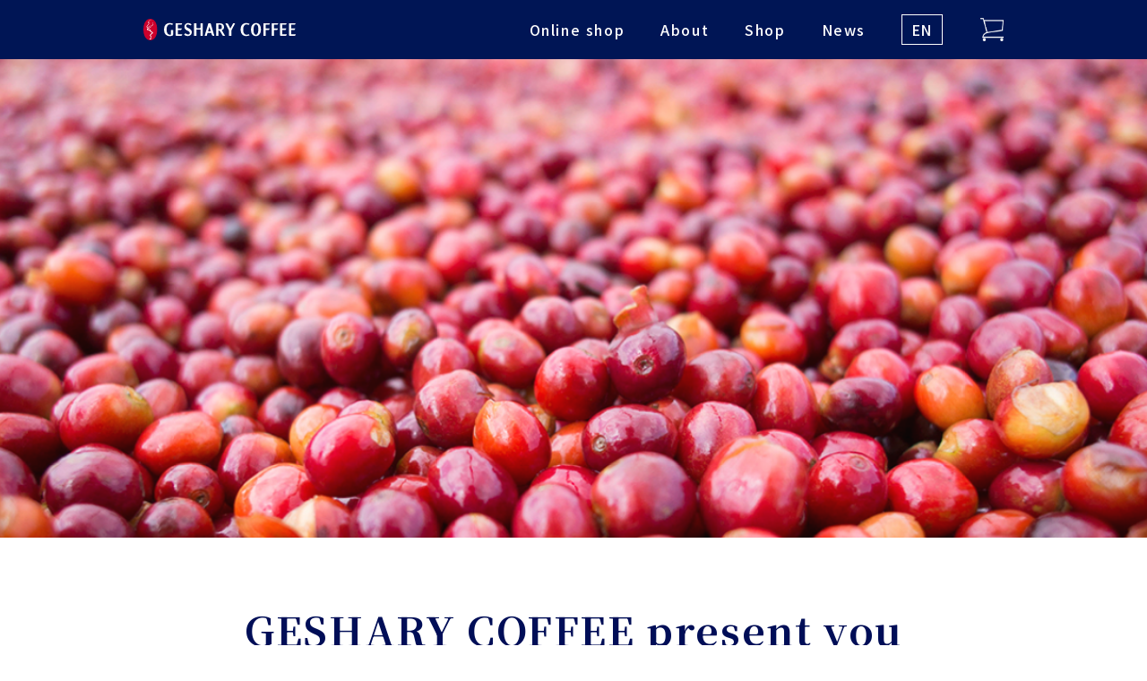

--- FILE ---
content_type: text/html; charset=UTF-8
request_url: https://gesharycoffee.com/en/
body_size: 12944
content:
<!DOCTYPE html>
<html lang="ja">

<head>
<!-- Google Tag Manager -->
<script>(function(w,d,s,l,i){w[l]=w[l]||[];w[l].push({'gtm.start':
new Date().getTime(),event:'gtm.js'});var f=d.getElementsByTagName(s)[0],
j=d.createElement(s),dl=l!='dataLayer'?'&l='+l:'';j.async=true;j.src=
'https://www.googletagmanager.com/gtm.js?id='+i+dl;f.parentNode.insertBefore(j,f);
})(window,document,'script','dataLayer','GTM-TMTVS9W');</script>
<!-- End Google Tag Manager -->
	<!-- Global site tag (gtag.js) - Google Analytics -->
	<script async src="https://www.googletagmanager.com/gtag/js?id=G-42Y5S780WY"></script>
	<script>
	  window.dataLayer = window.dataLayer || [];
	  function gtag(){dataLayer.push(arguments);}
	  gtag('js', new Date());
	  gtag('config', 'G-42Y5S780WY', 
		{
			'custom_map': {'dimension3': 'ip_address',},
			'ip_address': '18.218.185.78',
		});
	</script>
	<meta http-equiv="X-UA-Compatible" content="IE=edge">
	<meta charset="utf-8">
	<script type='text/javascript' src='https://ajax.googleapis.com/ajax/libs/jquery/1.11.3/jquery.min.js?ver=5.2.5'></script>
	<title>GESHARY COFFEE &#8211; ゲシャリーコーヒー</title>
<meta name='robots' content='max-image-preview:large' />
<style id='global-styles-inline-css' type='text/css'>
body{--wp--preset--color--black: #000000;--wp--preset--color--cyan-bluish-gray: #abb8c3;--wp--preset--color--white: #ffffff;--wp--preset--color--pale-pink: #f78da7;--wp--preset--color--vivid-red: #cf2e2e;--wp--preset--color--luminous-vivid-orange: #ff6900;--wp--preset--color--luminous-vivid-amber: #fcb900;--wp--preset--color--light-green-cyan: #7bdcb5;--wp--preset--color--vivid-green-cyan: #00d084;--wp--preset--color--pale-cyan-blue: #8ed1fc;--wp--preset--color--vivid-cyan-blue: #0693e3;--wp--preset--color--vivid-purple: #9b51e0;--wp--preset--gradient--vivid-cyan-blue-to-vivid-purple: linear-gradient(135deg,rgba(6,147,227,1) 0%,rgb(155,81,224) 100%);--wp--preset--gradient--light-green-cyan-to-vivid-green-cyan: linear-gradient(135deg,rgb(122,220,180) 0%,rgb(0,208,130) 100%);--wp--preset--gradient--luminous-vivid-amber-to-luminous-vivid-orange: linear-gradient(135deg,rgba(252,185,0,1) 0%,rgba(255,105,0,1) 100%);--wp--preset--gradient--luminous-vivid-orange-to-vivid-red: linear-gradient(135deg,rgba(255,105,0,1) 0%,rgb(207,46,46) 100%);--wp--preset--gradient--very-light-gray-to-cyan-bluish-gray: linear-gradient(135deg,rgb(238,238,238) 0%,rgb(169,184,195) 100%);--wp--preset--gradient--cool-to-warm-spectrum: linear-gradient(135deg,rgb(74,234,220) 0%,rgb(151,120,209) 20%,rgb(207,42,186) 40%,rgb(238,44,130) 60%,rgb(251,105,98) 80%,rgb(254,248,76) 100%);--wp--preset--gradient--blush-light-purple: linear-gradient(135deg,rgb(255,206,236) 0%,rgb(152,150,240) 100%);--wp--preset--gradient--blush-bordeaux: linear-gradient(135deg,rgb(254,205,165) 0%,rgb(254,45,45) 50%,rgb(107,0,62) 100%);--wp--preset--gradient--luminous-dusk: linear-gradient(135deg,rgb(255,203,112) 0%,rgb(199,81,192) 50%,rgb(65,88,208) 100%);--wp--preset--gradient--pale-ocean: linear-gradient(135deg,rgb(255,245,203) 0%,rgb(182,227,212) 50%,rgb(51,167,181) 100%);--wp--preset--gradient--electric-grass: linear-gradient(135deg,rgb(202,248,128) 0%,rgb(113,206,126) 100%);--wp--preset--gradient--midnight: linear-gradient(135deg,rgb(2,3,129) 0%,rgb(40,116,252) 100%);--wp--preset--duotone--dark-grayscale: url('#wp-duotone-dark-grayscale');--wp--preset--duotone--grayscale: url('#wp-duotone-grayscale');--wp--preset--duotone--purple-yellow: url('#wp-duotone-purple-yellow');--wp--preset--duotone--blue-red: url('#wp-duotone-blue-red');--wp--preset--duotone--midnight: url('#wp-duotone-midnight');--wp--preset--duotone--magenta-yellow: url('#wp-duotone-magenta-yellow');--wp--preset--duotone--purple-green: url('#wp-duotone-purple-green');--wp--preset--duotone--blue-orange: url('#wp-duotone-blue-orange');--wp--preset--font-size--small: 13px;--wp--preset--font-size--medium: 20px;--wp--preset--font-size--large: 36px;--wp--preset--font-size--x-large: 42px;}.has-black-color{color: var(--wp--preset--color--black) !important;}.has-cyan-bluish-gray-color{color: var(--wp--preset--color--cyan-bluish-gray) !important;}.has-white-color{color: var(--wp--preset--color--white) !important;}.has-pale-pink-color{color: var(--wp--preset--color--pale-pink) !important;}.has-vivid-red-color{color: var(--wp--preset--color--vivid-red) !important;}.has-luminous-vivid-orange-color{color: var(--wp--preset--color--luminous-vivid-orange) !important;}.has-luminous-vivid-amber-color{color: var(--wp--preset--color--luminous-vivid-amber) !important;}.has-light-green-cyan-color{color: var(--wp--preset--color--light-green-cyan) !important;}.has-vivid-green-cyan-color{color: var(--wp--preset--color--vivid-green-cyan) !important;}.has-pale-cyan-blue-color{color: var(--wp--preset--color--pale-cyan-blue) !important;}.has-vivid-cyan-blue-color{color: var(--wp--preset--color--vivid-cyan-blue) !important;}.has-vivid-purple-color{color: var(--wp--preset--color--vivid-purple) !important;}.has-black-background-color{background-color: var(--wp--preset--color--black) !important;}.has-cyan-bluish-gray-background-color{background-color: var(--wp--preset--color--cyan-bluish-gray) !important;}.has-white-background-color{background-color: var(--wp--preset--color--white) !important;}.has-pale-pink-background-color{background-color: var(--wp--preset--color--pale-pink) !important;}.has-vivid-red-background-color{background-color: var(--wp--preset--color--vivid-red) !important;}.has-luminous-vivid-orange-background-color{background-color: var(--wp--preset--color--luminous-vivid-orange) !important;}.has-luminous-vivid-amber-background-color{background-color: var(--wp--preset--color--luminous-vivid-amber) !important;}.has-light-green-cyan-background-color{background-color: var(--wp--preset--color--light-green-cyan) !important;}.has-vivid-green-cyan-background-color{background-color: var(--wp--preset--color--vivid-green-cyan) !important;}.has-pale-cyan-blue-background-color{background-color: var(--wp--preset--color--pale-cyan-blue) !important;}.has-vivid-cyan-blue-background-color{background-color: var(--wp--preset--color--vivid-cyan-blue) !important;}.has-vivid-purple-background-color{background-color: var(--wp--preset--color--vivid-purple) !important;}.has-black-border-color{border-color: var(--wp--preset--color--black) !important;}.has-cyan-bluish-gray-border-color{border-color: var(--wp--preset--color--cyan-bluish-gray) !important;}.has-white-border-color{border-color: var(--wp--preset--color--white) !important;}.has-pale-pink-border-color{border-color: var(--wp--preset--color--pale-pink) !important;}.has-vivid-red-border-color{border-color: var(--wp--preset--color--vivid-red) !important;}.has-luminous-vivid-orange-border-color{border-color: var(--wp--preset--color--luminous-vivid-orange) !important;}.has-luminous-vivid-amber-border-color{border-color: var(--wp--preset--color--luminous-vivid-amber) !important;}.has-light-green-cyan-border-color{border-color: var(--wp--preset--color--light-green-cyan) !important;}.has-vivid-green-cyan-border-color{border-color: var(--wp--preset--color--vivid-green-cyan) !important;}.has-pale-cyan-blue-border-color{border-color: var(--wp--preset--color--pale-cyan-blue) !important;}.has-vivid-cyan-blue-border-color{border-color: var(--wp--preset--color--vivid-cyan-blue) !important;}.has-vivid-purple-border-color{border-color: var(--wp--preset--color--vivid-purple) !important;}.has-vivid-cyan-blue-to-vivid-purple-gradient-background{background: var(--wp--preset--gradient--vivid-cyan-blue-to-vivid-purple) !important;}.has-light-green-cyan-to-vivid-green-cyan-gradient-background{background: var(--wp--preset--gradient--light-green-cyan-to-vivid-green-cyan) !important;}.has-luminous-vivid-amber-to-luminous-vivid-orange-gradient-background{background: var(--wp--preset--gradient--luminous-vivid-amber-to-luminous-vivid-orange) !important;}.has-luminous-vivid-orange-to-vivid-red-gradient-background{background: var(--wp--preset--gradient--luminous-vivid-orange-to-vivid-red) !important;}.has-very-light-gray-to-cyan-bluish-gray-gradient-background{background: var(--wp--preset--gradient--very-light-gray-to-cyan-bluish-gray) !important;}.has-cool-to-warm-spectrum-gradient-background{background: var(--wp--preset--gradient--cool-to-warm-spectrum) !important;}.has-blush-light-purple-gradient-background{background: var(--wp--preset--gradient--blush-light-purple) !important;}.has-blush-bordeaux-gradient-background{background: var(--wp--preset--gradient--blush-bordeaux) !important;}.has-luminous-dusk-gradient-background{background: var(--wp--preset--gradient--luminous-dusk) !important;}.has-pale-ocean-gradient-background{background: var(--wp--preset--gradient--pale-ocean) !important;}.has-electric-grass-gradient-background{background: var(--wp--preset--gradient--electric-grass) !important;}.has-midnight-gradient-background{background: var(--wp--preset--gradient--midnight) !important;}.has-small-font-size{font-size: var(--wp--preset--font-size--small) !important;}.has-medium-font-size{font-size: var(--wp--preset--font-size--medium) !important;}.has-large-font-size{font-size: var(--wp--preset--font-size--large) !important;}.has-x-large-font-size{font-size: var(--wp--preset--font-size--x-large) !important;}
</style>
<link rel='stylesheet' id='contact-form-7-css'  href='https://gesharycoffee.com/wp-content/plugins/contact-form-7/includes/css/styles.css?ver=5.5.6' type='text/css' media='all' />
        <meta name="wpms_prove" content="470a07ea3a83f2c594901a5303876886" />
        <style type="text/css">
.qtranxs_flag_ja {background-image: url(https://gesharycoffee.com/wp-content/plugins/qtranslate-xt-master/flags/jp.png); background-repeat: no-repeat;}
.qtranxs_flag_en {background-image: url(https://gesharycoffee.com/wp-content/plugins/qtranslate-xt-master/flags/gb.png); background-repeat: no-repeat;}
</style>
<link hreflang="ja" href="https://gesharycoffee.com/ja/" rel="alternate" />
<link hreflang="en" href="https://gesharycoffee.com/en/" rel="alternate" />
<link hreflang="x-default" href="https://gesharycoffee.com/" rel="alternate" />
<meta name="generator" content="qTranslate-XT 3.9.3" />
<link rel="icon" href="https://gesharycoffee.com/wp-content/uploads/2019/08/cropped-gc_site_icon-32x32.png" sizes="32x32" />
<link rel="icon" href="https://gesharycoffee.com/wp-content/uploads/2019/08/cropped-gc_site_icon-192x192.png" sizes="192x192" />
<link rel="apple-touch-icon" href="https://gesharycoffee.com/wp-content/uploads/2019/08/cropped-gc_site_icon-180x180.png" />
<meta name="msapplication-TileImage" content="https://gesharycoffee.com/wp-content/uploads/2019/08/cropped-gc_site_icon-270x270.png" />
	<meta name="description" content="最高品種ゲイシャのみを取り扱うコーヒー専門店です。国際品評会常連のブランド農園他、自社でも農園のゲイシャも販売しています。東京・銀座有楽町地域の日比谷店、当ホームページでのオンラインショップでも購入可能。ギフトにも最適な最高級コーヒーをお届けします。">
	<meta name="author" content="GESHARY COFFEE">
	<meta name="viewport" content="width=device-width, initial-scale=1">
	<meta name="robots" content="noarchive">
	<meta name="format-detection" content="telephone=no">

	<!-- OGP -->
	<meta name="twitter:card" content="summary_large_image" />
	<meta property="og:title" content="GESHARY COFFEE - ゲシャリーコーヒー" />
	<meta property="og:type" content="website" />
	<meta property="og:description" content="最高品種ゲイシャのみを取り扱うコーヒー専門店です。国際品評会常連のブランド農園他、自社でも農園のゲイシャも販売しています。東京・銀座有楽町地域の日比谷店、当ホームページでのオンラインショップでも購入可能。ギフトにも最適な最高級コーヒーをお届けします。"/>
	<meta property="og:url" content="https://gesharycoffee.com/" />
	<meta property="og:site_name" content="GESHARY COFFEE - ゲシャリーコーヒー" />
	<meta property="og:image" content="https://gesharycoffee.com/wp-content/themes/gesharycoffee/rsc/images/common/gc_ogp.png" />

	<!-- Style Sheet -->
	<link rel="stylesheet" href="/wp-content/themes/gesharycoffee/rsc/css/normalize.css">
	<link rel="stylesheet" href="/wp-content/themes/gesharycoffee/rsc/css/style.css">
	<link rel="stylesheet" href="https://use.fontawesome.com/releases/v5.6.1/css/all.css"  integrity="sha384-gfdkjb5BdAXd+lj+gudLWI+BXq4IuLW5IT+brZEZsLFm++aCMlF1V92rMkPaX4PP" crossorigin="anonymous">
	<!--
		<link rel="stylesheet" href="/wp-content/themes/gesharycoffee/rsc/js/slick/slick-theme.css">
  <link rel="stylesheet" href="/wp-content/themes/gesharycoffee/rsc/js/slick/slick.css">
		-->

	<!--[if lt IE 9]>
	<script src="//cdnjs.cloudflare.com/ajax/libs/html5shiv/3.7.2/html5shiv.min.js"></script>
	<script src="//cdnjs.cloudflare.com/ajax/libs/respond.js/1.4.2/respond.min.js"></script>
	<![endif]-->

	<link rel="icon" href="/favicon.ico">
	<link rel="apple-touch-icon" sizes="180x180" href="/apple-touch-icon.png">

<!--cart-->
<script type='text/javascript' src='https://ajax.googleapis.com/ajax/libs/jquery/1.11.3/jquery.min.js?ver=5.2.5'></script>
<script type="text/javascript">
    var cartUrlDomain = 'https://shop.gesharycoffee.com/CART';
</script>
<script type="text/javascript" src="https://shop.gesharycoffee.com/SHOP/js/jquery-1.10.2.min.js"></script>
<link type="text/css" rel="stylesheet" href="https://shop.gesharycoffee.com/SHOP/css/jquery-ui-1.10.3.min.css" />
<script type="text/javascript" src="https://shop.gesharycoffee.com/SHOP/js/jquery-ui-1.10.3.min.js"></script>
<script>var addCartBackground = 1;var storeData = {"shopId": "-/shop.gesharycoffee.com", "setNum": "9", "host": "-/shop.gesharycoffee.com"};</script>
<script>var cartSmt = {'status':1, 'useFlg':1, 'redirectToPcSmpFlg':6}</script>
<script>var cartDomainName = "store_domain";</script>
<script>
  const REDIRECT_TO_PC_SMP_FLAG_JS_SMP = 1;
  const REDIRECT_TO_PC_SMP_FLAG_JS_SMP_CART = 2;
  const REDIRECT_TO_PC_SMP_FLAG_HTTP_SMP = 3;
  const REDIRECT_TO_PC_SMP_FLAG_HTTP_SMP_CART = 4;
</script>
<script src="/wp-content/themes/gesharycoffee/rsc/js/carticon.js"></script>
<script src="https://shop.gesharycoffee.com/SHOP/js/cart-add.js?20200317" charset="UTF-8"></script>
<script type="text/javascript" src="https://shop.gesharycoffee.com/SHOP/js/member-api.js?20180725"></script>
<script type="text/javascript" src="/wp-content/themes/gesharycoffee/rsc/js/cart.js"></script>
<script type="text/javascript" src="/wp-content/themes/gesharycoffee/rsc/js/cartform.js"></script>
<script type="text/javascript">
  var storeData = {"setNum": 9, "host": "-/shop.gesharycoffee.com", "cartUrlDomain": "https://shop.gesharycoffee.com/CART"};
</script>
<script src="https://ajax.googleapis.com/ajax/libs/jquery/1.11.0/jquery.min.js"></script>
<!-- link rel="stylesheet" href="https://cdn.jsdelivr.net/npm/bootstrap@4.5.3/dist/css/bootstrap.min.css" integrity="sha384-TX8t27EcRE3e/ihU7zmQxVncDAy5uIKz4rEkgIXeMed4M0jlfIDPvg6uqKI2xXr2" crossorigin="anonymous"-->
<script src="https://cart9.shopserve.jp/js/membercart-api.js"></script>
<script src="/wp-content/themes/gesharycoffee/rsc/js/cartload.js"></script>
<!--cart-->
<link href="/wp-content/themes/gesharycoffee/rsc/css/colorbox.css" rel="stylesheet" type="text/css" media="all" />
<link href="/wp-content/themes/gesharycoffee/rsc/css/slick.css" rel="stylesheet" type="text/css" media="all" />
<link rel="stylesheet" href="https://cdn.jsdelivr.net/npm/bootstrap@4.5.3/dist/css/bootstrap.min.css" integrity="sha384-TX8t27EcRE3e/ihU7zmQxVncDAy5uIKz4rEkgIXeMed4M0jlfIDPvg6uqKI2xXr2" crossorigin="anonymous">
<link href="/wp-content/themes/gesharycoffee/rsc/css/common3.css" rel="stylesheet" type="text/css" media="all" />
<link href="/wp-content/themes/gesharycoffee/rsc/css/contents5.css" rel="stylesheet" type="text/css" media="all" />
<link href="/wp-content/themes/gesharycoffee/rsc/css/custom20241114.css" rel="stylesheet" type="text/css" media="all" />
<script src="/wp-content/themes/gesharycoffee/rsc/js/jquery-2.1.1.min.js"></script>
<script type="text/javascript">
    $211 = $.noConflict(true);
</script>
<script src="/wp-content/themes/gesharycoffee/rsc/js/jquery.easing.1.3.js"></script>
<script src="/wp-content/themes/gesharycoffee/rsc/js/slick.min.js"></script>
<script src="/wp-content/themes/gesharycoffee/rsc/js/jquery.matchHeight.js"></script>
<script src="/wp-content/themes/gesharycoffee/rsc/js/jquery.colorbox-min.js"></script>
<script src="/wp-content/themes/gesharycoffee/rsc/js/common3.js"></script>
<script src="/wp-content/themes/gesharycoffee/rsc/js/script2.js"></script>
<script src="/wp-content/themes/gesharycoffee/rsc/js/custom0323.js"></script>
</head>

<body>
<!-- Google Tag Manager (noscript) -->
<noscript><iframe src="https://www.googletagmanager.com/ns.html?id=GTM-TMTVS9W"
height="0" width="0" style="display:none;visibility:hidden"></iframe></noscript>
<!-- End Google Tag Manager (noscript) -->

<!-- 突貫 -->
<style>
	header {
	background-color: #001555 !important;
	}

</style><header>
  <div class="inner">
    <h1><a href="/"><img src="/wp-content/themes/gesharycoffee/rsc/images/common/logo.svg" alt="GESHARY COFFEE" /></a></h1>
    <nav>
      <ul>
        <!-- <li><a href="/coe/">COE</a></li> -->
        <li><a href="/lineup/">Online shop</a></li>
        <li><a href="/about/">About</a></li>
		    <li><a href="/shop/">Shop</a></li>
        <li><a href="/news/">News</a></li>
        <li class="lang-en">
          <style>
            select.lang{
                -webkit-appearance: none;
                -moz-appearance: none;
                appearance: none;
                background-color: transparent;
                text-align: center;
                padding:0px 10px;
                border:1px solid #FFFFFF;
                width:auto;
                font-size:10px;
                width:3em;
            }
            select.lang::-ms-expand {
                display: none;
            }
            select.lang option{
                background-color: transparent;
                color:rgb(0,14,87);
            }
            .noOption{
              margin:0!important;
            }
          </style>
          <select id="selectlang" class="lang" onchange="selectlang(this.form)">
              <option selected value="en"><a href lang="en"><span>EN</span></a></option>
              <option  value="ja"><a href lang="ja"><span>JP</span></a></option>
          </select>
          <script type="text/javascript">
            function selectlang(){
                var elsl = document.getElementById('selectlang');
                var num = elsl.selectedIndex;
                var vallang = elsl.options[num].value;
                var urlnow = location.href;
                urlnow = urlnow.replace('/ja/', '/').replace('/en/', '/');
                urlnow = urlnow.replace('gesharycoffee.com/', 'gesharycoffee.com/' + vallang + '/')
                location.href = urlnow;
            }
          </script>
        </li>
      </ul>
      <div class="cart">
          <img src="/wp-content/themes/gesharycoffee/rsc/images/common/cart.webp" class="switchPng" alt="カート"><span id="cartbatch"></span>
          <div id="cartArea">
              <p>
				  Cart Infomation			     </p>
              <table>
                  <tr>
                      <td align=right>
						  Number of Items					        </td>
                      <td id="cart-num" align=right class="cartValueTd cart-value">__ITM_CNT__</td>
                  </tr>
                  <tr>
                      <td align=right>
						  		Total					  			</td>
                      <td id="cart-subtotal" align=right class="cartValueTd cart-value">￥__ITM_DISCOUNT_TOTAL__</td>
                  </tr>
              </table>
                <div class="more">
                    <a href="https://shop.gesharycoffee.com/CART/cart.php">
							View Cart							</a>
                    <div class="scrollLine">
                        <span></span>
                    </div>
                </div>
            </div>
        </div>
      <div id="menu"><span id="menuBtn"></span></div>
    </nav>
  </div>
</header>
<style>
	header {
		background-color: #001555 !important;
	}

	@media(min-width:767px) {
		header {
			background-color: rgb(0, 14, 87);
		}

		header .inner {
			top: 66px;
		}

		.top-kv {
			max-width: 1000px;
			margin: auto;
			margin-top: 66px;
		}
	}

	@media(min-width:1000px) {
		.top-kv {
			margin-top: 130px;
		}
	}
</style>

<div id="container">
	<!-- <section id="lineup" class="titleArea toppage-titleArea">
        <ul class="slider"> -->
		<!--             </ul>
    </section> -->
	<!-- /.titleArea -->
	<style>
	@media(min-width:767px) {
		header {
			background-color: rgb(0, 14, 87);
		}

		header .inner {
			top: 66px;
		}

		.top-kv {
			max-width: 1000px;
			margin: auto;
			margin-top: 66px;
		}
	}

	@media(min-width:1000px) {
		.top-kv {
			margin-top: 130px;
		}
	}
</style>

<div id="container">

	<section id="lineup" class="titleArea toppage-titleArea">
		<ul class="slider">
			<li><img src="/wp-content/themes/gesharycoffee/rsc/images/top/top03_pc.jpg" alt="" class="switch" /></li>
        <li><img src="/wp-content/themes/gesharycoffee/rsc/images/top/top04_pc.jpg" alt="" class="switch" /></li>
        <li><img src="/wp-content/themes/gesharycoffee/rsc/images/top/top05_pc.jpg" alt="" class="switch" /></li>
        <li><img src="/wp-content/themes/gesharycoffee/rsc/images/top/top07_pc.jpg" alt="" class="switch" /></li>
        <li><img src="/wp-content/themes/gesharycoffee/rsc/images/top/top08_pc.jpg" alt="" class="switch" /></li>
        <li><img src="/wp-content/themes/gesharycoffee/rsc/images/top/top09_pc.jpg" alt="" class="switch" /></li>
        <li><img src="/wp-content/themes/gesharycoffee/rsc/images/top/top10_pc.jpg" alt="" class="switch" /></li>
        		</ul>
	</section>


	<!-- ↑英語特設完成後削除↑ -->



	<section id="lead">
		<div class="inner">

			<h2 style="margin:5% 0 5%;">GESHARY COFFEE present you<br>with the best “Geisha” experience.</h2>
			<p>We specialize in serving the rare variety, “Geisha,” and will serve you the best cup.</p>
			<div class="different scrollIn tdWrap">
				<svg xmlns="http://www.w3.org/2000/svg" viewBox="0 0 727.69 177.38">
					<g>
						<path id="T" class="cls-1" d="M208.92,230.81A188.07,188.07,0,0,0,125.59,239s-.06.05-.09.06a203.11,203.11,0,0,0-29.91,11.7h0c-18.68,10.6-33.07,11.69-39.48,3-5.25-7.12-3.52-19.72,3.63-26.45,6.82-6.42,16.21-5.52,25.76,2.46,6.39,5.34,9.52,5.37,11,4.46,1.3-.79,1.76-2.55,1.26-4.84A17.26,17.26,0,0,0,83.39,217c-15.3-3.39-29.48,2-36.13,13.72a23.61,23.61,0,0,0,3.46,28.71A26.09,26.09,0,0,0,75.1,267c8.55-1.75,15.89-5.6,23.66-9.68,4-2.11,8.15-4.28,12.46-6.13-17,29-26.41,56.49-28.9,84a5.57,5.57,0,0,0,.78,3.48c.52.82,1.09,1.24,1.7,1.24l.27,0c2.51-.51,4.31-8.44,6.39-21.09.3-1.8.53-3.23.67-3.78,6.07-23.92,16.21-54.86,30-66.53l1.83-.59.9-.28h0c53.17-18.71,110.23-12.85,165,17a.53.53,0,0,0,.24.06.51.51,0,0,0,.43-.23.5.5,0,0,0-.12-.67A171,171,0,0,0,208.92,230.81Z" transform="translate(-43.92 -215.98)" . />
						<path id="a" class="cls-1" d="M145.05,295.27a3.38,3.38,0,0,0-3.24,1.73c-1.55-2.78-3.64-4.37-6.22-4.73-7.23-1-15.87,7.86-18.34,10.61-5.81,6.47-9.79,13.86-11.2,20.81-1.28,6.34-.26,11.79,2.74,14.57a7.67,7.67,0,0,0,5.38,2.06c4.56,0,10.35-3.27,16.55-9.51.8,7,11.79,8.78,12.29,8.85a.5.5,0,0,0,.53-.28.5.5,0,0,0-.11-.59s-3.4-3.09-4.23-5c-2.69-6.25.6-13.93,3.79-21.35,2.08-4.82,4-9.38,4.4-13.52a.14.14,0,0,0,0-.09C147.13,296,145.67,295.38,145.05,295.27Zm-18.81,6.91c4.49-2.91,7.71-3.82,9.09-2.57,2,1.79.62,8.07-3.33,15.62-5,9.64-13.38,19.17-19,18.16C108.39,325.51,120.27,307.8,126.24,302.18Z" transform="translate(-43.92 -215.98)" . />
						<path id="s" class="cls-1" d="M181.34,289.88c-7.07-.88-17,5.28-21.21,11.38a5.73,5.73,0,0,0-.82,4.71,6.35,6.35,0,0,0,3.28,4.06c4.95,2.49,7.73,6.43,7.82,11.09a12,12,0,0,1-5.88,10.64,8.77,8.77,0,0,1-9.36-.51,2.7,2.7,0,0,0-3.52-.12,3.11,3.11,0,0,0-1.34,3.77,10.43,10.43,0,0,0,8.85,5.07,12,12,0,0,0,3.28-.47c8.32-2.29,16.31-12.29,16.77-21,.3-5.73-2.73-10.14-8.54-12.42a3.46,3.46,0,0,1-1.94-4.39,9.9,9.9,0,0,1,9-5.64,4.4,4.4,0,0,1,4.21,3.76.5.5,0,0,0,.05.13,2.51,2.51,0,0,0,2.22,1.36,4.57,4.57,0,0,0,3.58-2.66,3.62,3.62,0,0,0,0-3.71A7.51,7.51,0,0,0,181.34,289.88Z" transform="translate(-43.92 -215.98)" . />
						<path id="t-2" data-name="t" class="cls-1" d="M225.26,303.54c-2.78-1-5.94-.36-9,.28a33,33,0,0,1-4.71.76c5.31-7.86,7.59-13.61,6.29-15.86a2,2,0,0,0-2-.94c-3.18.27-9.63,6.16-13.59,16.54-3.68.17-7.51,2.34-7.58,4.36,0,.95.66,2.13,4,2.54-6.84,12-8.94,21.12-5.91,25.74a7.17,7.17,0,0,0,6.32,3,12.1,12.1,0,0,0,1.44-.09c8.16-.95,19.43-9.75,23.05-22.52-13,13.94-21.27,18.31-23.61,16.54-.92-.7-3.07-4.43,7.86-23.14,1.16-.28,2.7-.48,4.32-.7,5.39-.73,12.1-1.64,13.43-5.91A.52.52,0,0,0,225.26,303.54Z" transform="translate(-43.92 -215.98)" . />
						<path id="e" class="cls-1" d="M258.29,315.18c2.06-2.88,5.28-8.43,3.62-13.17-1-2.9-3.71-5-8-6.2-4.13-1.16-8.62.82-13.36,5.9a52.57,52.57,0,0,0-8.16,12c-3.44,7.1-5.92,17-4,22.14a4.75,4.75,0,0,0,2.52,2.87,16,16,0,0,0,6.23,1.15,27.8,27.8,0,0,0,11.41-2.7c6.54-3,11.09-7.65,11.73-12.13-5.28,4.21-12.58,7.13-20.36,8.16-1.53.2-2.6-.08-3.2-.82-1.18-1.48-.38-4.41-.12-5.27C238.83,326.42,253.4,322,258.29,315.18Zm-4.5-7.31c-1.46,5.5-11.37,12.07-16,12.54.75-5.7,6.45-15,10.7-17.27a4,4,0,0,1,1.84-.54,2.14,2.14,0,0,1,1,.26C253.56,304.09,254.36,305.73,253.79,307.87Z" transform="translate(-43.92 -215.98)" . />
						<path id="D" class="cls-1" d="M463.74,255c-4.58-19.44-18.69-31.52-39.73-34-24.88-3-44.71,13.76-53.32,31.65-9.44,19.6-6.29,40.76,8.22,55.31-2.59,4.94-4.53,8.74-6,11.6-1.92,3.76-3.06,6-3.67,6.89l-.16,0c-10-1.26-20.41-2.57-28.91,14.13-4.18,8.81-2.72,16.39,4,20.31a9,9,0,0,0,3,.53c7.93,0,14.79-10.78,20-18.89a71.43,71.43,0,0,1,5-7.24c23.27,9.27,43,8,60.19-3.94C456.31,315.52,470.11,282,463.74,255Zm-98.09,78.53a100.75,100.75,0,0,1-6.48,10.59c-5,7-9.21,10.31-12.22,9.54a2.67,2.67,0,0,1-2.16-2.27c-.85-4.74,5.82-14.37,9.21-16.73,1.74-1.2,4.35-1.54,6.72-1.54A32.77,32.77,0,0,1,365.65,333.49Zm10.28-5a155.18,155.18,0,0,0,8.19-16.78c7.6,4.2,13.86,5.78,22.08,5.65l1.66,0-1.4-.9c-2.18-1.41-4.21-2.55-6.18-3.66-4.5-2.53-8.4-4.72-12.47-9.08,1.86-4.64,3.95-9.4,6.17-14.43,5.75-13.05,10-21.84,12.1-34.51l1.17-6.49-1.41,2.46c-3.5,7.64-7.31,15.15-11.29,23.64-3.76,8-7.64,16.29-11.67,23.57-8.68-9.58-11.3-22.17-7.37-35.53,4.65-15.79,17.66-28.86,32.38-32.53,33.18-8.28,43.74,13.06,46.75,22.61,4,12.75,2.89,28.87-3,43.12-6.41,15.54-17.42,27-31,32.14-18.14,6.82-32.79,7.09-44.77.84Z" transform="translate(-43.92 -215.98)" . />
						<path id="iffe" class="cls-1" d="M614,300c-4.78.11-10.62,2.65-15.62,6.79a34.7,34.7,0,0,0-11.48,17.7c-.71.27-1.56.64-2.46,1a40.28,40.28,0,0,1-6.06,2.3c-3.86.94-7-1.56-9-3.22-1.31-1.06-2.18-1.76-3-1.42s-.8,1.13-.86,1.84c-.83,10.16-4,23.65-8.23,35.2-4.9,13.36-10.57,22.42-16,25.51a7.33,7.33,0,0,1-7.14.48,1.16,1.16,0,0,1-.59-.77c-1.86-6.12,15.92-36.19,26.54-54.16,3.09-5.22,5.76-9.74,7.53-12.93a128,128,0,0,1,10.72-8.83C594.6,297,616.73,280,604.17,261.71c-1.43-2.07-3.21-3-5.3-2.83-13.14,1.23-34.88,49.39-37.54,55.39-9.66,8.75-20.27,9.74-32.14,10.08a1,1,0,0,0-.75.34c-.28.38-.14.85.08,1.63.53,1.87,1.77,6.26-.64,15.16-4.07,15-21.27,40.63-27.48,40.91-.51,0-1.28-.09-1.78-1.42-1.62-4.36,1.29-13.82,8.2-26.64a202.72,202.72,0,0,1,18.27-28c3.72-4.59,10.27-10.55,17.2-16.85,17.15-15.61,36.59-33.3,29.83-43.82-3.32-5.16-7.17-7.6-11.47-7.24-16.6,1.37-35.09,44.19-42,60.31-.86,2-1.54,3.56-2,4.49-1.89,4-4.16,5.38-7.29,7.24-1.15.68-2.46,1.46-3.88,2.46-3.57,2.51-12.47,8.11-18,6-2.21-.86-3.69-2.91-4.41-6.12-.61-2.76,2.1-8.3,4.49-13.19,2.8-5.75,5.22-10.71,3.71-12.86-.55-.8-1.58-1.12-3-1-2.48.26-7.08,6.3-12.48,12.27-6.5,7.2-14.63,15.28-17.91,13.73-1.33-.63-2.62-3.56-.94-14.09-7.26,4.69-8.87,11-8,15.25a8.72,8.72,0,0,0,6.67,7c2.9.66,10.53.74,20.59-11.76-1.32,7.37.54,12.87,5.35,15.62,6.78,3.86,18.35,1.53,26.94-5-16.67,24-18.61,40.53-14.65,48.18a4.78,4.78,0,0,0,3.8,2.77c4.53.54,10.71-4.72,12.44-6.7,8.37-9.58,16.63-20.29,20.39-33.67.18-.67.38-1.34.58-2a54,54,0,0,0,2.62-18.94,43.76,43.76,0,0,0,23.75-4.75c-2.74,4.78-6.07,10.33-9.58,16.17-5.84,9.73-11.88,19.8-15.41,26.71-6.76,13.21-5.21,22.3-.68,25.45a7.44,7.44,0,0,0,4.34,1.32c5,0,10.75-4.22,15.13-9,4.83-5.27,9.46-15.57,14.59-32.41,2.28-7.48,3.53-17.74,3.9-21.69a10.12,10.12,0,0,0,7.52,3.35,18.63,18.63,0,0,0,9.06-2.59l.48-.26c2.67,8.07,8,9.37,12.14,9,9.69-.84,21.95-12.12,20.89-16.41-1.7,1-3.13,1.95-4.46,2.82a79.79,79.79,0,0,1-7.44,4.41c-3.3,1.68-9.28,3.34-11.46,1.92-1.19-.76-1.75-1.84-2.4-4.65a68,68,0,0,0,9.32-3c8.46-3.55,18.27-8.7,19.09-17.05a6.79,6.79,0,0,0-1.51-5.55C619.48,300.69,617.11,299.93,614,300Zm1.68,7.67c.09,3.82-13.12,12-20.36,13.61,2-5.66,9-15.16,17-15.47C613.87,306,615.66,306.44,615.68,307.66Zm-43.7-.23c17-36,23.81-41.49,26.38-41.51h0c.73,0,1.31.47,1.79,1.44C606.31,280,582,299.51,572,307.43Zm-43.45,5.93c4.89-12.17,21.86-49,33-49a4.59,4.59,0,0,1,1.22.16c2.06.55,3.17,1.67,3.38,3.44C567.36,278.53,537,307.41,528.53,313.36Z" transform="translate(-43.92 -215.98)" . />
						<path id="r" class="cls-1" d="M658.22,314.59a9.71,9.71,0,0,0-1.11-7.09,11.3,11.3,0,0,0-8.84-5.66,13,13,0,0,0-10.08,3.83,8.86,8.86,0,0,0-7.39-5.3h0c-2.13,0-3.57,1.36-3.94,3.71a.54.54,0,0,0,.13.42.51.51,0,0,0,.41.16c2.25-.18,3.77.3,4.64,1.45,2.54,3.38-.72,12.05-3.6,19.69-2.37,6.32-4.42,11.77-3.31,14.2a2.16,2.16,0,0,0,1.24,1.17,2.31,2.31,0,0,0,.76.14,2.18,2.18,0,0,0,.95-.23c2.28-1.12,3.94-6.43,5.86-12.57,1.72-5.49,3.67-11.72,6.27-15.08,1.86-3.53,5.11-5.31,8.48-4.66,3.59.7,6.18,3.85,6.61,8a.51.51,0,0,0,.25.38.5.5,0,0,0,.46,0A4.11,4.11,0,0,0,658.22,314.59Z" transform="translate(-43.92 -215.98)" . />
						<path id="e-2" data-name="e" class="cls-1" d="M685,329.9c-6.11,3.06-15.74,6.85-19.43,3.88-1.6-1.29-2-3.91-1.32-7.79,6.68-1,15.77-4.2,19.92-9.9a10.85,10.85,0,0,0,2.06-8.47,6,6,0,0,0-5.25-5.14h0c-8.36-.71-15.72,6.84-19.82,14.13-4.38,7.81-5.57,15.83-2.87,19.5,2.34,3.2,6.88,5.2,11.69,5.2h.66c4.21-.16,13.06-3.6,18.31-13.49C687.58,328.47,686.75,329,685,329.9Zm-19-9.78c3.85-8.08,9-12,12.25-12.24h.28a2.08,2.08,0,0,1,1.83.84c.7,1.11.33,3.16-1,5.64C677.11,318.39,669.9,320,666,320.12Z" transform="translate(-43.92 -215.98)" . />
						<path id="nt" class="cls-1" d="M771.24,304l0,0c-2.71-3.34-7.47-3.81-11.33-4.17.72-1.41,1.93-3.23,3.1-5,2.89-4.36,4.62-7.1,3.79-8.34-.32-.48-.94-.64-1.85-.46-4.4.87-12.62,12.67-13.77,14.35a66.86,66.86,0,0,1-9,.77.54.54,0,0,0-.39.19.49.49,0,0,0-.1.41,5.3,5.3,0,0,0,2.47,3.7,6.89,6.89,0,0,0,4.66.77,80.44,80.44,0,0,1-12.32,17.89c-5.07,5.54-14,11-16.45,10.17-1.59-.57,0-5.7,1.42-10.23,1.92-6.14,4.09-13.09,1.47-16a7.42,7.42,0,0,0-5.47-2.58c-4.63-.17-9.78,3.61-13.58,7.17A4.91,4.91,0,0,0,702,308a2.46,2.46,0,0,0-2.9-.06c-.58.43-.82,2.47-.15,4.73.77,2.6-2.59,7.27-4.52,11.28-2.74,5.73-5.59,11.66-3.88,15.18a2.22,2.22,0,0,0,2,1.21h0a2.23,2.23,0,0,0,2-1.31c2.89-6.45,11.72-26.08,18.81-27.54a3.69,3.69,0,0,1,3.51.74c1,1,1.17,2.85.6,5.21-.42,1.69-1,3.52-1.54,5.45-1.77,5.93-3.61,12.06-1.71,15.09a5.15,5.15,0,0,0,3.84,2.39c4.59.66,11.91-2.94,19.73-9.67-.7,7.54,3.05,9.71,5.44,10.33a9.6,9.6,0,0,0,2.44.3c8.36,0,19.44-7.24,23.73-21.31-17,18.07-20.62,15.12-22.11,14.46-4.52-2,1.39-16.19,9.87-29.21,1.17-.37,4.18,0,6.84.37,4.35.57,6.84.84,7.47-.2A1.27,1.27,0,0,0,771.24,304Z" transform="translate(-43.92 -215.98)" . />
						<g id="bean">
							<path class="cls-1" d="M502.62,281a4,4,0,0,1,.41.86,5,5,0,0,1,.26,1.88c0,.15,0,.31,0,.47s0,.31-.07.46a13.21,13.21,0,0,1-2.74,5.53c-1.39,1.84-6,6.38-3.82,8.62a5.48,5.48,0,0,0,.58.48l.36.23a6,6,0,0,0,1.12-.26,15,15,0,0,0,6.11-3.89,14.55,14.55,0,0,0,2.2-2.91,12.53,12.53,0,0,0,1.33-3.39,9.24,9.24,0,0,0,.13-3.63,7.26,7.26,0,0,0-.57-1.82,6.66,6.66,0,0,0-.92-1.48,8.53,8.53,0,0,0-.59-.62,6.47,6.47,0,0,0-.69-.56,7.15,7.15,0,0,0-1.69-.88,8.29,8.29,0,0,0-1.7-.42,10,10,0,0,0-1.89-.08,2.72,2.72,0,0,1,1.6.7A3.81,3.81,0,0,1,502.62,281Z" transform="translate(-43.92 -215.98)" . />
							<path class="cls-1" d="M493.45,298.4a3.74,3.74,0,0,1-.42-.85,5,5,0,0,1-.25-1.88c0-.16,0-.32,0-.47s0-.31.07-.46a13.15,13.15,0,0,1,2.74-5.53c1.39-1.84,6.05-6.38,3.82-8.63a5.4,5.4,0,0,0-.58-.47l-.36-.23a6.2,6.2,0,0,0-1.12.26,15,15,0,0,0-6.11,3.89,14.51,14.51,0,0,0-2.19,2.91,12.55,12.55,0,0,0-1.34,3.39,9.05,9.05,0,0,0-.12,3.63,6.85,6.85,0,0,0,.56,1.82,6.6,6.6,0,0,0,.92,1.47,7,7,0,0,0,.59.62,7.34,7.34,0,0,0,.69.56,7.15,7.15,0,0,0,1.69.88,7.66,7.66,0,0,0,1.71.43,9.18,9.18,0,0,0,1.89.07,2.61,2.61,0,0,1-1.61-.7A3,3,0,0,1,493.45,298.4Z" transform="translate(-43.92 -215.98)" . />
						</g>
					</g>
				</svg>
			</div>
		</div>
	</section><!-- /#lead -->

	<section id="overview">
		<div class="inner">
			<ul>
				<li id="taste">
					<div class="image">
						<div class="imgIn"><img src="/wp-content/themes/gesharycoffee/rsc/images/top/overview01_pc.jpg" alt="" class="switch switchJpg" /></div>
					</div>
					<div class="text">
						<h3 class="scrollIn" areaName="taste">Aroma and Flavor which changes the practicality of coffee</h3>
						<p class="scrollIn">The gorgeous aroma drifting from the cup, and the colorful acidity dancing on the tongue overlaps in layers, and the mellow lingering aftertaste melts gently into your heart.</p>
						<p class="single"></p>
						<p class="scrollIn">“Geisha” is one of the best coffee varieties that allows you to enjoy the distinct difference at the first sip. It will fascinate you with its gorgeous aroma and taste.</p>
						<div class="point pcOnly">Taste</div>
						<div class="point spOnly zoomIn">Taste</div>
					</div>
				</li>
				<li id="terroir">
					<div class="text">
						<h3 class="scrollIn" areaName="terroir">A place to nurture "the best cup"</h3>
						<p class="scrollIn">The taste of coffee is greatly influenced by terroir (growth environment) and cultivation management.</p>
						<p class="single"></p>
						<p class="scrollIn">Due to fertile soil, moderate rainfall, temperature, and high altitude, the Geisha tree grows slowly.</p>
						<p class="single"></p>
						<p class="scrollIn">The tree bears large, ripe, crimson fruit, with highly condensed sugar, revealing its distinctive character. </p>
						<div class="point pcOnly">Terroir</div>
						<div class="point spOnly zoomIn">Terroir</div>
					</div>
					<div class="image">
						<div class="imgIn"><img src="/wp-content/themes/gesharycoffee/rsc/images/top/overview02_pc.jpg" alt="" class="switch switchJpg" /></div>
					</div>
				</li>
				<li id="value">
					<div class="image">
						<div class="imgIn"><img src="/wp-content/themes/gesharycoffee/rsc/images/top/overview03_pc.jpg" alt="" class="switch switchJpg" /></div>
					</div>
					<div class="text">
						<h3 class="scrollIn" areaName="value">Recognition of its value</h3>
						<p class="scrollIn">Geisha was discovered at Gesha Village in southwestern Ethiopia in the 1930s.</p>
						<p class="single"></p>
						<p class="scrollIn">In 2004, Hacienda La Esmeralda introduced Geisha at the Best of Panama Auction and broke the world record for the coffee price. </p>
						<p class="single"></p>
						<p class="scrollIn">Geisha recognized as the best variety in the world. Due to the difficulty of cultivation management and the unique flavor, it continues to renew world record and is known as one of the most expensive coffees in the world.</p>
						<div class="point pcOnly">Value</div>
						<div class="point spOnly zoomIn">Value</div>
					</div>
				</li>
			</ul>
		</div>
	</section><!-- /#overview -->

	<section id="experience">
		<div class="inner" style="background-color:rgba(0,14,87,1);color:white;text-shadow:  0 0 18px white;">
			<div class="visual">
				<div class="image">
					<div class="imgIn"><img src="/wp-content/themes/gesharycoffee/rsc/images/top/experience_pc.jpg" alt="" class="switch switchJpg" /></div>
				</div>
				<p class="scrollIn">The terroir nurtures the potential of Geisha. Comprehensive quality management, and the passion of the producer.</p>
				<p class="single"></p>
				<p class="scrollIn">Combined with our roasting skill and the machine's extraction technology allows us to present the best cup.</p>
				<p class="single"></p>
				<p class="scrollIn">Experience the best "Geisha" only GESHARY COFFEE can present.</p>
			</div>
		</div>
	</section><!-- /#experience -->

	<style>
		#coe2,
		#anv2,
		#valentine2022 {
			width: 100%;
			padding: 0 40px;
			margin: auto;
			max-width: 1200px;
		}

		.margindiv {
			height: 50px;
		}

		.banner a:hover {
			opacity: 1;
		}

		.banner img:hover {
			opacity: 0.9;
			filter: brightness(102%);
		}

		@media(max-width:767px) {

			#coe2,
			#anv2,
			#valentine2022 {
				padding: 0;
			}

			.margindiv {
				height: 20px;
			}
		}
	</style>

	<div class="margindiv"></div>

	<div class="margindiv"></div>

	<!--     <style>.bottlebanner{transition:0.5s;}.bottlebanner:hover{opacity:0.78!important;}</style>
    <a class="bottlebanner" style="width:95%;max-width:1000px;margin:auto;" href="/bottle/"><img class="bottlebanner switchPng" style="width:95%;max-width:1000px;margin:auto;" src="/wp-content/themes/gesharycoffee/rsc/images/lineup/bottle/banner_en.webp" /></a> -->


	<div style="height:25px;"></div>

	<section id="contentNav">
		<ul>
			<li class="scrollIn">
				<a href="./lineup/">
					<div class="text">
						<h3>Online shop</h3>
						<p>Each producer has a distinctive way to grow high-quality "Geisha."</p>
						<p class="single"></p>
						<p>Find your favorite cup from the different aromas and tastes of each farm.</p>
						<div class="more"><span>more</span>
							<div class="scrollLine"><span></span></div>
						</div>
					</div>
					<img src="/wp-content/themes/gesharycoffee/rsc/images/top/lineup3.jpg" class="switchJpg" alt="" />
				</a>
			</li>
			<li class="scrollIn">
				<a href="./shop/">
					<div class="text">
						<h3>Shop</h3>
						<p>The Hibiya shop is facing Harumi-dori, not far from the Imperial Palace.</p>
						<p class="single"></p>
						<p>Each floor is designed under the concept of "Paradise of Coffee," with a maximum of 100 seats, you can spend a relaxing time.<br>
							<font style="font-size:0.7em;">※Please note that we are operating with a reduced number of seats as an anti-infection act.</font>
						</p>
						<div class="more"><span>more</span>
							<div class="scrollLine"><span></span></div>
						</div>
					</div>
					<img src="/wp-content/themes/gesharycoffee/rsc/images/top/shop.jpg" class="switchJpg" alt="" />
				</a>
			</li>
		</ul>
	</section><!-- /#contentNav -->

	<section id="news">
		<div class="inner">
			<h3>News</h3>
			<dl>
															<dt>2026.1.15.</dt>
						<dd><a href="https://gesharycoffee.com/en/news-archives/10511" title="New coffee have been released.">New coffee have been released.</a></dd>
											<dt>2025.12.25.</dt>
						<dd><a href="https://gesharycoffee.com/en/news-archives/10459" title="Announcing change of operation hour.">Announcing change of operation hour.</a></dd>
											<dt>2025.12.25.</dt>
						<dd><a href="https://gesharycoffee.com/en/news-archives/10457" title="Announcing change of operation hour.">Announcing change of operation hour.</a></dd>
											<dt>2025.12.25.</dt>
						<dd><a href="https://gesharycoffee.com/en/news-archives/10455" title="Online shop shipping schedule during the New Year holiday.">Online shop shipping schedule during the New Year holiday.</a></dd>
											<dt>2025.12.25.</dt>
						<dd><a href="https://gesharycoffee.com/en/news-archives/10450" title="New coffee have been released.">New coffee have been released.</a></dd>
												</dl>
			<div class="more"><a href="./news/">more</a>
				<div class="scrollLine"><span></span></div>
			</div>
		</div>
	</section><!-- /#news -->
</div>
<div id="sps-cartaddModal" class="sps-cartaddModal" style="display: none;">
	<div class="sps-cartaddRow">
		<div class="sps-cartaddLeftCol">
			<div class="sps-cartaddSuccessMsg" style="display:none;"></div>
			<div class="sps-cartaddErrMsg" style="display:none;"></div>
		</div>
		<div class="sps-cartaddRightCol">
			<div class="sps-cartaddModalClose"><img src="https://shop.gesharycoffee.com/SHOP/img/sps-cartaddModalClose.png" /></div>
		</div>
	</div>
	<div class="sps-cartaddClear"></div>
	<div class="sps-cartaddRow">
		<div class="sps-cartaddErrDetail" style="display:none;"></div>
	</div>
	<div class="sps-cartaddClear"></div>
	<div class="sps-cartaddBtnContent">
		<div class="sps-cartaddCartlink">
			<a href="https://shop.gesharycoffee.com/CART/cart.php">
				<p>カートを見る</p>
			</a>
		</div>
		<div class="sps-cartaddClose">
			<p>お買い物を続ける</p>
		</div>
	</div>
</div>
<footer>
    <div id="pagetop">
        <a href="#container">
            <div class="scrollLine"><span></span></div>
            <div>Page top</div>
        </a>
    </div>
    <div class="inner">
        <h1><a href="/"><img src="/wp-content/themes/gesharycoffee/rsc/images/common/logo.svg" alt="GESHARY COFFEE" /></a></h1>
        <div id="footNavi">
            <nav>
                <ul>
<!--                     <li><a href="/">Top</a></li> -->
                    <li><a style="white-space: nowrap;" href="/lineup/">Online shop</a></li>
                    <li><a href="/about/">About</a></li>
                    <li><a href="/shop/">Shop</a></li>
                    <li><a href="/news/">News</a></li>
<!--                     <li><a href="/seminar/">Seminar</a></li> -->
                    <li><a href="/contact/">Contact</a></li>
                    <li><a href="/company/">Company</a></li>


                </ul>
                <ul class="sub">
                    <li><a href="/guide/">Guide</a></li>
                    <li><a style="white-space: nowrap;" href="/shoppingflow/">How to order</a></li>
                    <li><a href="/terms/">Terms</a></li>
                    <li><a href="/privacy/">Privacy</a></li>
                    <li><a href="/disclaimer/">Disclaimer</a></li>

                                    </ul>
            </nav>
            <div>
                <ul id="sns">
                    <li><a href="https://twitter.com/gesharycoffee" target="_blank"><img src="/wp-content/themes/gesharycoffee/rsc/images/common/X.png" alt="X/Twitter"/></a></li>
                    <li><a href="https://www.facebook.com/gesharycoffee/" target="_blank"><img src="/wp-content/themes/gesharycoffee/rsc/images/common/facebook.png" alt="Facebook" /></a></li>
                    <li><a href="https://www.instagram.com/gesharycoffee/" target="_blank"><img src="/wp-content/themes/gesharycoffee/rsc/images/common/instagram.png" alt="Instagram" /></a></li>
                </ul>
                <p id="copyright" style="white-space: nowrap;"><small>&copy; GESHARY COFFEE INC.</small></p>
            </div>
        </div>
    </div>
</footer>
<script src="/wp-content/themes/gesharycoffee/rsc/js/switchWebp.js"></script>
</body>
<script type='text/javascript' src='https://gesharycoffee.com/wp-includes/js/dist/vendor/regenerator-runtime.min.js?ver=0.13.9' id='regenerator-runtime-js'></script>
<script type='text/javascript' src='https://gesharycoffee.com/wp-includes/js/dist/vendor/wp-polyfill.min.js?ver=3.15.0' id='wp-polyfill-js'></script>
<script type='text/javascript' id='contact-form-7-js-extra'>
/* <![CDATA[ */
var wpcf7 = {"api":{"root":"https:\/\/gesharycoffee.com\/en\/wp-json\/","namespace":"contact-form-7\/v1"}};
/* ]]> */
</script>
<script type='text/javascript' src='https://gesharycoffee.com/wp-content/plugins/contact-form-7/includes/js/index.js?ver=5.5.6' id='contact-form-7-js'></script>


--- FILE ---
content_type: text/css
request_url: https://gesharycoffee.com/wp-content/themes/gesharycoffee/rsc/css/style.css
body_size: 5157
content:
@charset "utf-8";

/*------------------------------------------------------------------------------

  Geshary Coffee

------------------------------------------------------------------------------*/

/*------------------------------------------------------------------------------

  common

------------------------------------------------------------------------------*/
html,
body {
  color: #333;
}

html {
  height: 100%;
  box-sizing: border-box;
}

*,
*:before,
*:after {
  box-sizing: inherit;
}


/* ---- link ---------------------------------------- */
a {
  text-decoration: none;
  -webkit-transition: all 0.3s ease;
  -moz-transition: all 0.3s ease;
  -o-transition: all 0.3s ease;
  transition: all 0.3s ease;
}

a:hover {
  opacity: 0.65;
}

a.anchor {
  display: block;
  padding-top: 100px;
  margin-top: -100px;
}

/* ---- web font-setting ---------------------------------------- */
/* font */
@import url('https://fonts.googleapis.com/css?family=Playfair+Display&display=swap');
@import url('https://fonts.googleapis.com/css?family=Roboto:400,700&display=swap');

.font-pf {
  font-family: 'Playfair Display', serif;
  letter-spacing: normal;
  -webkit-font-smoothing: antialiased;
  -moz-osx-font-smoothing: grayscale;
}

.font-rb {
  font-family: 'Roboto', sans-serif;
  letter-spacing: normal;
  /* font-weight: bold; */
  -webkit-font-smoothing: antialiased;
  -moz-osx-font-smoothing: grayscale;
}

.font-rb700 {
  font-family: 'Roboto', sans-serif;
  letter-spacing: normal;
  font-weight: 700;
  -webkit-font-smoothing: antialiased;
  -moz-osx-font-smoothing: grayscale;
}




/*------------------------------------------------------------------------------

  header

------------------------------------------------------------------------------*/
header {
  position: fixed;
  top: 0;
  left: 0;
  width: 100%;
  background-color: rgba(0, 14, 87, 0.95);
  z-index: 100;
}

header h1 {
  width: 240px;
  font-size: 0;
  line-height: 1;
  padding: 16px;
}

.header-inner {
  display: flex;
  position: relative;
  max-width: 1080px;
  align-items: center;
  justify-content: space-between;
  margin: 0 auto;
}


/*------------------------------------------------------------------------------

  footer

------------------------------------------------------------------------------*/
/* sns */
.sns-wrap {
  background-color: #444;
}

.sns-wrap ul {
  text-align: center;
  list-style: none;
  margin: 0;
  padding: 0;
}

.sns-wrap ul li {
  display: inline-block;
  padding: 16px 12px;
}

.sns-wrap ul li a {
  color: #fff;
  padding: 16px 12px;
}

.sns-wrap ul li i {
  font-size: 2.5rem;
}

/* footer nav */
.footer-nav {
  text-align: center;
  background-color: #001450;
}

.footer-nav img {
  padding: 16px 0;
}

.footer-nav ul {
  font-size: 0.875rem;
  text-align: center;
  list-style: none;
  margin: 0;
  padding: 0;
}

.footer-nav ul li a {
  display: block;
  color: #fff;
  padding: 16px;
}

@media (min-width: 768px) {
  .footer-nav ul li {
    display: inline-block;
    padding: 16px 24px;
  }
}

/* copyright */
.copyright {
  text-align: center;
  background-color: #000;
  color: #fff;
  padding: 0.5rem 0;
}




/*------------------------------------------------------------------------------

  nav

------------------------------------------------------------------------------*/
nav h3 {
  color: #fff;
  line-height: 32px;
  padding: 0 16px 0 0;
}

nav h3 span {
  margin-right: 8px;
}

nav h3 img {
  height: 32px;
  vertical-align: top;
}

nav ul.main-nav {
  position: absolute;
  top: 64px;
  left: 0;
  width: 100%;
  list-style: none;
  text-align: center;
  background-color: rgba(0, 14, 87, 0.95);
  margin: 0;
  padding: 0;
  border-top: solid 1px #666;
  border-bottom: solid 1px #666;
}

nav ul.main-nav li {
  line-height: 48px;
}

nav ul.main-nav li:not(:last-child) {
  border-bottom: solid 1px #666;
}

nav ul.main-nav li a {
  display: block;
  color: #fff;
}

@media (min-width: 900px) {
  nav h3 {
    display: none;
  }

  nav ul.main-nav {
    display: block;
    position: absolute;
    top: 4px;
    left: auto;
    right: 0;
    width: auto;
    padding-right: 20px;
    background-color: transparent;
    border-top: none;
    border-bottom: none;
  }

  nav ul.main-nav li:not(:last-child) {
    border-bottom: none;
  }

  nav ul.main-nav li {
    display: inline-block;
    line-height: 32px;
    margin: 0;
  }

  nav ul.main-nav li a {
    padding: 12px 16px;
  }

  nav ul.main-nav li a:hover {
    background-color: rgba(0, 0, 0, 0.8);
    border-radius: 4px;
  }
}





/*------------------------------------------------------------------------------

  layout

------------------------------------------------------------------------------*/

/* ---- container ---------------------------------------- */
.container {
  max-width: 1080px;
  margin: 0 auto;
}

.box {
  padding: 40px 0;
}

/* side menu */
.side-wrap {
  padding-bottom: 48px;
  border-bottom: dotted 1px #cfcfcf;
}

.side-wrap:not(:last-child) {
  margin-bottom: 48px;
}

.side-wrap h4 {
  color: #001450;
  margin-bottom: 1rem;
}

.side-wrap select {
  height: 32px;
}

.side-menu {
  list-style: none;
  padding: 0;
}

.side-menu li {
  color: #244fce;
  padding: 8px;
}

.side-menu li a {
  color: #244fce;
}


/* ---- flex ---------------------------------------- */
@media (min-width: 768px) {
  .flex {
    display: flex;
    flex-wrap: wrap;
  }

  .flex-center {
    display: flex;
    flex-wrap: wrap;
    justify-content: center;
  }
}

/* ---- col ---------------------------------------- */
/*
  基本的に flex-item の width に使用する
*/
.col-xs-12 {
  width: 100%;
}

.col-xs-11 {
  width: 91.6667%;
}

.col-xs-10 {
  width: 83.3333%;
}

.col-xs-9 {
  width: 75%;
}

.col-xs-8 {
  width: 66.6667%;
}

.col-xs-7 {
  width: 58.3333%;
}

.col-xs-6 {
  width: 50%;
}

.col-xs-5 {
  width: 41.6667%;
}

.col-xs-4 {
  width: 33.3333%;
}

.col-xs-3 {
  width: 25%;
}

.col-xs-2 {
  width: 16.6667%;
}

.col-xs-1 {
  width: 8.33333%;
}

@media (min-width: 768px) {
  .col-s-12 {
    width: 100%;
  }

  .col-s-11 {
    width: 91.6667%;
  }

  .col-s-10 {
    width: 83.3333%;
  }

  .col-s-9 {
    width: 75%;
  }

  .col-s-8 {
    width: 66.6667%;
  }

  .col-s-7 {
    width: 58.3333%;
  }

  .col-s-6 {
    width: 50%;
  }

  .col-s-5 {
    width: 41.6667%;
  }

  .col-s-4 {
    width: 33.3333%;
  }

  .col-s-3 {
    width: 25%;
  }

  .col-s-2 {
    width: 16.6667%;
  }

  .col-s-1 {
    width: 8.33333%;
  }
}

@media (min-width: 992px) {
  .col-m-12 {
    width: 100%;
  }

  .col-m-11 {
    width: 91.6667%;
  }

  .col-m-10 {
    width: 83.3333%;
  }

  .col-m-9 {
    width: 75%;
  }

  .col-m-8 {
    width: 66.6667%;
  }

  .col-m-7 {
    width: 58.3333%;
  }

  .col-m-6 {
    width: 50%;
  }

  .col-m-5 {
    width: 41.6667%;
  }

  .col-m-4 {
    width: 33.3333%;
  }

  .col-m-3 {
    width: 25%;
  }

  .col-m-2 {
    width: 16.6667%;
  }

  .col-m-1 {
    width: 8.33333%;
  }
}

@media (min-width: 1200px) {
  .col-l-12 {
    width: 100%;
  }

  .col-l-11 {
    width: 91.6667%;
  }

  .col-l-10 {
    width: 83.3333%;
  }

  .col-l-9 {
    width: 75%;
  }

  .col-l-8 {
    width: 66.6667%;
  }

  .col-l-7 {
    width: 58.3333%;
  }

  .col-l-6 {
    width: 50%;
  }

  .col-l-5 {
    width: 41.6667%;
  }

  .col-l-4 {
    width: 33.3333%;
  }

  .col-l-3 {
    width: 25%;
  }

  .col-l-2 {
    width: 16.6667%;
  }

  .col-l-1 {
    width: 8.33333%;
  }
}







/*------------------------------------------------------------------------------

  object - project

------------------------------------------------------------------------------*/
/* ---- common ---------------------------------------- */
.title-bg {
  height: 160px;
  background-position: center center;
  background-size: cover;
  background-repeat: no-repeat;
  position: relative;
}

.title-bg h2 {
  max-width: 1080px;
  font-size: 2.5rem;
  color: #fff;
  padding: 0 1rem;
  text-shadow: #000 0 0 16px;
  line-height: 160px;
  margin: 0 auto;
}

.bg-menu {
  background-image: url(../images/top/menu_title_bg.jpg);
}

.bg-news {
  background-image: url(../images/top/news_title_bg.jpg);
}

@media (min-width: 768px) {
  .title-bg {
    height: 320px;
  }

  .title-bg h2 {
    font-size: 4rem;
    line-height: 320px;
  }
}

@media (min-width: 960px) {
  .title-bg {
    height: 480px;
  }

  .title-bg h2 {
    line-height: 480px;
  }
}

/* ---- contents image ---------------------------------------- */
.contents-image {
  height: 240px;
  background-position: center center;
  background-size: cover;
  background-repeat: no-repeat;
  position: relative;
}

.contents-image h2 {
  max-width: 1080px;
  font-size: 2.5rem;
  color: #fff;
  padding: 115px 1rem 0;
  text-shadow: #000 0 0 16px;
  margin: 0 auto;
}

@media (min-width: 768px) {
  .contents-image {
    height: 320px;
  }

  .contents-image h2 {
    font-size: 4rem;
    padding: 140px 1rem 0;
  }
}

@media (min-width: 960px) {
  .contents-image {
    height: 480px;
    margin-bottom: 40px;
  }

  .contents-image h2 {
    padding: 210px 1rem 0;
  }
}

.ph-about {
  background-image: url(/wp-content/themes/gesharycoffee/rsc/images/contents_ph/about.jpg)
}

.ph-menu {
  background-image: url(/wp-content/themes/gesharycoffee/rsc/images/contents_ph/menu.jpg)
}

.ph-news {
  background-image: url(/wp-content/themes/gesharycoffee/rsc/images/contents_ph/news.jpg)
}

.ph-farm {
  background-image: url(/wp-content/themes/gesharycoffee/rsc/images/contents_ph/farm.jpg)
}

.ph-shop {
  background-image: url(/wp-content/themes/gesharycoffee/rsc/images/contents_ph/shop.jpg)
}

.ph-company {
  background-image: url(/wp-content/themes/gesharycoffee/rsc/images/contents_ph/company.jpg)
}

.ph-contact {
  background-image: url(/wp-content/themes/gesharycoffee/rsc/images/contents_ph/contact.jpg)
}

.ph-privacy {
  background-image: url(/wp-content/themes/gesharycoffee/rsc/images/contents_ph/privacy.jpg)
}

.ph-recruit {
  background-image: url(/wp-content/themes/gesharycoffee/rsc/images/contents_ph/recruit.jpg)
}

.ph-event {
  background-image: url(/wp-content/themes/gesharycoffee/rsc/images/contents_ph/event.jpg)
}

/* contents lead */
.contents-lead h2 {
  font-size: 2.5rem;
  text-align: center;
  color: #001450;
}

.contents-lead h2::after {
  content: '';
  display: block;
  background: #BD0404;
  height: 1px;
  width: 100px;
  margin: 24px auto 32px;
}

.contents-lead p {
  padding: 1rem;
}

/* ---- top page ---------------------------------------- */
/* hero image */
#hero-image {
  position: relative;
  height: 100vh;
  margin-bottom: 40px;
}

#hero-image a {
  position: absolute;
  top: 0;
  left: 0;
  width: 100%;
  height: 100%;
  text-indent: -9999px;
}

/* flexslider over ride */
.flexslider {
  border: none !important;
  background: none !important;
}

.slider {
  position: absolute;
  top: 0px;
  left: 0px;
  width: 100%;
}

.heightasviewport {
  position: relative;
}

.has-background {
  background-repeat: no-repeat;
  background-position: center center;
  -webkit-background-size: cover;
  -moz-background-size: cover;
  -o-background-size: cover;
  background-size: cover;
}

.slider {
  position: absolute;
  top: 0px;
  left: 0px;
  width: 100%;
}


/* parallax */
.parallax-window {
  min-height: 480px;
  background: transparent;
}

.main-parallax-window {
  min-height: 100vh;
  background: transparent;
}

/* lead */
.gc-lead h2 {
  font-size: 2.5rem;
  text-align: center;
  color: #001450;
}

.gc-lead h2::after {
  content: '';
  display: block;
  background: #BD0404;
  height: 1px;
  width: 100px;
  margin: 24px auto 32px;
}

.gc-lead p {
  padding: 1rem;
}

@media (min-width: 768px) {
  .gc-lead h2 {
    font-size: 4rem;
  }

  .gc-lead p {
    text-align: center;
    font-size: 1.25rem;
  }
}

/* card */
.top-card {
  padding: 16px 16px 64px;
  margin-bottom: 48px;
}

.top-card h3 {
  font-size: 1.25rem;
  color: #001450;
  margin-bottom: 0.75rem;
}

.top-card img {
  width: 100%;
  margin-bottom: 1rem;
}

.top-card p {
  margin-bottom: 1rem;
}

@media (min-width: 768px) {
  .top-card {
    position: relative;
  }

  .btn-position {
    position: absolute;
    bottom: 0;
    right: 16px;
  }
}

/* news */
.top-news-wrap {
  padding: 40px 1rem 0;
}

.top-news-wrap section {
  padding-bottom: 1rem;
  margin-bottom: 1rem;
  border-bottom: dotted 1px #cfcfcf;
}

.top-news-wrap section h4,
.top-news-wrap section h4 a {
  color: #bd0404;
}



/* ---- about ---------------------------------------- */
.about-wrap h3 {
  position: relative;
  font-size: 1.5rem;
  color: #001450;
  line-height: 1.4;
  padding: 0.25em 1em;
  display: inline-block;
  top: 0;
  margin-bottom: 1.5rem;
}

.about-wrap h3:before,
.about-wrap h3:after {
  position: absolute;
  top: 0;
  content: '';
  width: 8px;
  height: 100%;
  display: inline-block;
}

.about-wrap h3:before {
  border-left: solid 1px #666;
  border-top: solid 1px #666;
  border-bottom: solid 1px #666;
  left: 0;
}

.about-wrap h3:after {
  content: '';
  border-top: solid 1px #666;
  border-right: solid 1px #666;
  border-bottom: solid 1px #666;
  right: 0;
}

.about-wrap img {
  width: 100%;
}

.about-wrap strong {
  color: #bd0404;
}

.about-wrap img.tf-logo {
  width: 160px;
}



/* ---- news ---------------------------------------- */
.news-wrap:not(:last-child) {
  margin-bottom: 48px;
  border-bottom: solid 1px #cfcfcf;
}

.news-wrap h3 {
  font-size: 1.5rem;
  color: #001450;
  margin-bottom: 16px;
}

.news-wrap h3 a {
  color: #001450;
}

.news-date {
  margin-bottom: 16px;
}

.news-date span:first-child {
  color: #666;
  margin-right: 8px;
}

.news-date span:nth-child(2) {
  color: #bd0404;
  font-weight: bold;
}

.news-date span:last-child {
  color: #244fce;
  padding-left: 16px;
}

.news-date span:last-child a {
  color: #244fce;
}

.news-archive-title {
  color: #bd0404;
  font-size: 1.5rem;
  border-bottom: double 4px #cfcfcf;
  padding-bottom: 1rem;
  margin-bottom: 2rem;
}




/* ---- farm ---------------------------------------- */
.farm-title {
  font-size: 1.5rem;
  color: #bd0404;
  margin-bottom: 32px;
}

.farm-data {
  font-size: 0.875rem;
  list-style: none;
  margin: 0;
  padding: 16px 0;
}

.farm-data li {
  padding-bottom: 4px;
  border-bottom: dotted 1px #cfcfcf;
}

.farm-data li:not(:last-child) {
  margin-bottom: 16px;
}

.farm-text {
  font-size: 0.875rem;
}

.farm-name {
  margin-bottom: 16px;
}

@media (min-width: 768px) {
  .farm-title {
    position: relative;
    display: inline-block;
    font-size: 2rem;
    padding: 0 55px;
    margin-bottom: 1.5rem;
  }

  .farm-title:before,
  .farm-title:after {
    content: '';
    position: absolute;
    top: 50%;
    display: inline-block;
    width: 45px;
    height: 1px;
    background-color: #666;
  }

  .farm-title:before {
    left: 0;
  }

  .farm-title:after {
    right: 0px;
  }

  .farm-data,
  .farm-text {
    font-size: 1rem;
  }

  .farm-data li {
    padding: 4px;
  }

  .farm-name {
    font-size: 1.5rem;
  }
}




/* ---- shop ---------------------------------------- */
.shop-wrap {
  background-color: #efefef;
  border-radius: 4px;
}

.shop-wrap:not(:last-child) {
  margin-bottom: 32px;
}

.shop-wrap h3 {
  color: #001450;
  font-size: 2rem;
  padding: 16px;
  margin-bottom: 16px;
  border-bottom: solid 1px #cfcfcf;
}

.biz-hours-wrap {
  overflow: hidden;
}

.biz-hours-chap {
  float: left;
  width: auto;
}

.biz-hours {
  float: left;
  width: auto;
  overflow: hidden;
}

.biz-hours dt {
  float: left;
  width: 5rem;
}

.biz-hours dd {
  text-align: right;
  padding-left: 5rem;
  margin: 0;
}

.shop-data {
  list-style: none;
  padding: 0;
}

.shop-data li:not(:last-child) {
  margin-bottom: 1rem;
}

.shop-data li:not(:last-child) {
  margin-bottom: 1rem;
}

.gc-floor {
  background-color: #fff;
  padding: 8px 4px;
}

.gc-floor div {
  text-align: center;
  padding: 4px;
}

@media (min-width: 768px) {
  .gc-floor div {
    padding: 0 4px;
  }
}



/* ---- menu ---------------------------------------- */
.menu-title {
  position: relative;
  display: inline-block;
  font-size: 2rem;
  color: #bd0404;
  padding: 0 55px;
  margin-bottom: 1.5rem;
}

.menu-title:before,
.menu-title:after {
  content: '';
  position: absolute;
  top: 50%;
  display: inline-block;
  width: 45px;
  height: 1px;
  background-color: #666;
}

.menu-title:before {
  left: 0;
}

.menu-title:after {
  right: 0px;
}

.menu-image {
  width: 90%;
  margin: 0 auto;
}

.menu-list {
  width: 90%;
  font-size: 0.75rem;
  margin: 0 auto;
}

.menu-list caption {
  caption-side: bottom;
  font-size: 0.75rem;
  padding: 1rem;
  color: #999;
  text-align: right;
}

.menu-list tr:first-child {
  border-top: solid 1px #cfcfcf;
}

.menu-list tr {
  border-bottom: solid 1px #cfcfcf;
}

.menu-list th {
  text-align: left;
  color: #001450;
}

.menu-list th,
.menu-list td {
  padding: 1rem 0.5rem;
}

.menu-list td:last-child {
  text-align: right;
}

.menu-list span small {
  font-weight: normal;
  color: #999;
  margin-left: 1rem;
}

.menu-tax {
  font-size: 0.75rem;
}

@media (min-width: 768px) {
  .menu-tax {
    text-align: center;
  }
}




/* ---- company ---------------------------------------- */
.company-data dt {
  font-weight: bold;
  background-color: #efefef;
  padding: 4px 8px;
}

.company-data dd {
  padding: 8px;
  margin-left: 0;
}

.company-data dd:not(:last-child) {
  margin-bottom: 1rem;
}

@media (min-width: 768px) {
  .company-data {
    overflow: hidden;
  }

  .company-data dt {
    float: left;
    width: 200px;
    text-align: center;
    border-radius: 4px;
  }

  .company-data dd {
    padding: 4px 8px 4px 224px;
  }

  .company-data dd:not(:last-child) {
    margin-bottom: 2rem;
  }
}




/* ---- contact ---------------------------------------- */
.contact-wrap {
  background-color: #efefef;
  padding: 32px;
  border-radius: 4px;
}

.contact-form {
  max-width: 700px;
  margin: 0 auto 2rem;
}

.contact-form dt,
.contact-form dd {
  line-height: 1;
}

.contact-form dt {
  font-weight: bold;
  margin-bottom: 0.75rem;
}

.contact-form dt span {
  margin-left: 1rem;
}

.contact-form dt span small {
  color: #fff;
  font-weight: normal;
  padding: 4px 8px;
  background-color: #bd0404;
  border-radius: 4px;
}

.contact-form dd {
  margin-left: 0;
}

.contact-form dd input,
.contact-form dd textarea {
  width: 100%;
  padding: 4px;
  border: solid 1px #cfcfcf;
  border-radius: 4px;
}

.contact-form dd:not(:last-child) {
  margin: 0 0 2rem 0;
}

.c-submit input {
  padding: 8px 32px;
  background-color: #001450;
  color: #fff;
  font-weight: bold;
  border-radius: 50px;
}

@media (min-width: 768px) {
  .contact-form dt {
    float: left;
    width: 240px;
    padding: 8px 0;
  }

  .contact-form dt span small {
    font-size: 0.5rem;
  }

  .contact-form dd {
    padding: 0 0 0 240px;
  }
}



/* ---- privacy ---------------------------------------- */
.privacy-text li:not(:last-child) {
  margin-bottom: 1.5rem;
}

ol.privacy-text {
  padding: 0 0 0 1.25rem;
}

ol.privacy-text>li>ol {
  list-style: upper-roman;
}

ol.privacy-text>li>ol>li>ol {
  counter-reset: my-counter;
  list-style: none;
  padding: 0;
}

ol.privacy-text>li>ol>li>ol>li {
  margin-bottom: 10px;
  padding-left: 30px;
  position: relative;
  line-height: 20px;
}

ol.privacy-text>li>ol>li>ol>li::before {
  content: counter(my-counter);
  counter-increment: my-counter;
  /* background-color: #bada55; */
  /* color: #333; */
  display: block;
  float: left;
  line-height: 20px;
  margin-left: -30px;
  text-align: center;
  height: 20px;
  width: 20px;
  border: solid 1px #333;
  border-radius: 50%;
  font-size: 14px;
}

/* ---- recruit ---------------------------------------- */
.recruit-title {
  font-size: 1.25rem;
  color: #bd0404;
}

.recruit-data {
  width: 100%;
  border-collapse: collapse;
}

.recruit-data th,
.recruit-data td {
  border-top: solid 1px #cfcfcf;
  border-bottom: solid 1px #cfcfcf;
}

.recruit-data th {
  color: #fff;
  background-color: #001450;
  padding: 8px 12px;
}

.recruit-data td {
  padding: 8px 12px;
  border-right: solid 1px #cfcfcf;
}

.recruit-text p:not(:last-child) {
  margin-bottom: 1rem;
}

.recruit-entry {
  padding: 1rem;
  border: solid 1px #cfcfcf;
  border-radius: 4px;
}

@media (min-width: 768px) {
  .recruit-title {
    position: relative;
    display: inline-block;
    font-size: 2rem;
    padding: 0 55px;
    margin-bottom: 1.5rem;
  }

  .recruit-title:before,
  .recruit-title:after {
    content: '';
    position: absolute;
    top: 50%;
    display: inline-block;
    width: 45px;
    height: 1px;
    background-color: #666;
  }

  .recruit-title:before {
    left: 0;
  }

  .recruit-title:after {
    right: 0px;
  }
}


/* ---- event ---------------------------------------- */
.event-wrap h3 {
  position: relative;
  font-size: 1.5rem;
  color: #001450;
  line-height: 1.4;
  padding: 0.25em 1em;
  display: inline-block;
  top: 0;
  margin-bottom: 1.5rem;
}

.event-wrap h3:before,
.event-wrap h3:after {
  position: absolute;
  top: 0;
  content: '';
  width: 8px;
  height: 100%;
  display: inline-block;
}

.event-wrap h3:before {
  border-left: solid 1px #666;
  border-top: solid 1px #666;
  border-bottom: solid 1px #666;
  left: 0;
}

.event-wrap h3:after {
  content: '';
  border-top: solid 1px #666;
  border-right: solid 1px #666;
  border-bottom: solid 1px #666;
  right: 0;
}

.event-date {
  background-color: #efefef;
  padding: 1rem;
  margin: 0;
  border-radius: 4px;
}

.event-time-schedule th,
.event-time-schedule td {
  font-size: 0.875rem;
  padding: 0.5rem;
  border: solid 1px #cfcfcf;
}

.event-time-schedule th {
  color: #001450;
  background-color: #e3e3e3;
}

.event-time-schedule td {
  background-color: #fff;
}

.event-time-schedule caption {
  caption-side: bottom;
  font-size: 0.75rem;
  padding: 1rem;
  color: #666;
  text-align: left;
}

.sp-menu {
  margin-bottom: 1.5rem;
}

.sp-menu dl {
  overflow: hidden;
  margin-bottom: 0.5rem;
}

.sp-menu dt {
  font-weight: bold;
  color: #001450;
}

.sp-menu dd {
  margin: 0 0 0 1.5rem;
}

.sp-menu dd strong {
  color: #001450;
}

.sp-menu blockquote {
  background-color: #efefef;
  padding: 1rem 1.25rem;
  margin: 0 0 2rem;
  border-radius: 4px;
}

.sp-caution {
  color: #bd0404;
}

@media (min-width: 768px) {
  .sp-menu dl {
    width: 600px;
  }

  .sp-menu dt {
    float: left;
    width: 480px;
  }

  .sp-menu dd {
    text-align: right;
    padding-left: 480px;
    margin: 0;
  }
}






/*------------------------------------------------------------------------------

  object - utility

------------------------------------------------------------------------------*/
/* ---- text ---------------------------------------- */
.fs14 {
  font-size: 14px;
}

/* ---- btn ---------------------------------------- */
.btn a {
  padding: 12px 16px;
  font-family: 'Roboto', sans-serif;
}

.btn-gray a {
  color: #fff;
  background-color: rgb(140, 140, 140);
}

/* ---- margin, padding ---------------------------------------- */
.mb16 {
  margin-bottom: 16px;
}

.mb24 {
  margin-bottom: 24px;
}

.mb32 {
  margin-bottom: 32px;
}

.mb48 {
  margin-bottom: 48px;
}

.mb64 {
  margin-bottom: 64px;
}

.pd16 {
  padding: 16px;
}

.pd24 {
  padding: 24px;
}

.pd32 {
  padding: 32px;
}

.pd48 {
  padding: 48px;
}

.pd64 {
  padding: 64px;
}

/* ---- text ---------------------------------------- */
.align-right {
  text-align: right;
}

.align-center {
  text-align: center;
}

.align-left {
  text-align: left;
}

/* ---- br on/off ---------------------------------------- */
.br-on {
  display: none;
}

@media (min-width: 768px) {
  .br-on {
    display: block;
  }
}

/* ---- page top ---------------------------------------- */
#pagetop {
  position: fixed;
  bottom: 1.5em;
  right: 1.5em;
  width: 64px;
  height: 64px;
  z-index: 20;
}


/* ---- google map responsive ---------------------------------------- */
.g-map {
  position: relative;
  padding-top: 75%;
  /* 56.25%(16:9) or 75%;(4:3) */
  height: 0;
  overflow: hidden;
}

.g-map iframe {
  position: absolute;
  top: 0;
  left: 0;
  width: 100%;
  height: 100%;
}

/* ---- youtube responsive ---------------------------------------- */
.video {
  position: relative;
  width: 100%;
  padding-top: 56.25%;
}

.video iframe {
  position: absolute;
  top: 0;
  right: 0;
  width: 100%;
  height: 100%;
}


/* ---- daito追加 ---------------------------------------- */

.ph-b★★★★ {
  background-image: url(/wp-content/images/beans/top/b★★★★.jpg);
}

.ph-b0001 {
  background-image: url(/wp-content/images/beans/top/b0001.jpg);
}

.ph-b0002 {
  background-image: url(/wp-content/images/beans/top/b0002.jpg);
}

.ph-b0003 {
  background-image: url(/wp-content/images/beans/top/b0003.jpg);
}

.ph-b0004 {
  background-image: url(/wp-content/images/beans/top/b0004.jpg);
}

.ph-b0005 {
  background-image: url(/wp-content/images/beans/top/b0005.jpg);
}

.ph-b0006 {
  background-image: url(/wp-content/images/beans/top/b0006.jpg);
}

.ph-b0007 {
  background-image: url(/wp-content/images/beans/top/b0007.jpg);
}

.ph-b0008 {
  background-image: url(/wp-content/images/beans/top/b0008.jpg);
}

.ph-b0009 {
  background-image: url(/wp-content/images/beans/top/b0009.jpg);
}

.ph-b0010 {
  background-image: url(/wp-content/images/beans/top/b0010.jpg);
}

.ph-b0011 {
  background-image: url(/wp-content/images/beans/top/b0011.jpg);
}

.ph-b0012 {
  background-image: url(/wp-content/images/beans/top/b0012.jpg);
}

.ph-b0013 {
  background-image: url(/wp-content/images/beans/top/b0013.jpg);
}

.ph-b0014 {
  background-image: url(/wp-content/images/beans/top/b0014.jpg);
}

.ph-b0015 {
  background-image: url(/wp-content/images/beans/top/b0015.jpg);
}

.ph-b0016 {
  background-image: url(/wp-content/images/beans/top/b0016.jpg);
}

.ph-b0017 {
  background-image: url(/wp-content/images/beans/top/b0017.jpg);
}

.ph-b0018 {
  background-image: url(/wp-content/images/beans/top/b0018.jpg);
}

.ph-b0019 {
  background-image: url(/wp-content/images/beans/top/b0019.jpg);
}

.beans-back {
  /* トリミングしたいサイズで枠を作る */
  width: 100%;
  height: 300px;
  overflow: hidden;
}

/* 縦に合わせてトリミング */
.beans-back img {
  top: 50%;
  left: 50%;
  -webkit-transform: translate(-50%, -50%);
  -ms-transform: translate(-50%, -50%);
  transform: translate(-50%, -50%);
  width: auto;
  height: 100%;
}

/* ---- beans ---------------------------------------- */
.beans-text {
  font-size: 1rem;
  margin-left: 25px;
  margin-right: 25px;
}

.beans-big-text {
  font-size: 1.35rem;
  font-weight: bold;
}

.beans-listbox {
  margin-left: 10px;
  margin-right: 10px;
  width: 95%;
}

.beans-listbox td {
  padding-bottom: 4px;
  padding-top: 6px;
  padding-left: 10px;
  border-bottom: dotted 1px #cfcfcf;
}

.beans-listbox th {
  padding-bottom: 4px;
  padding-top: 6px;
  padding-left: 10px;
  border-bottom: dotted 1px #cfcfcf;
}

.beans_head_box {
  font-weight: bold;
  margin: 0px;
  background-color: #000e57;
  color: #fff;
  width: 100%;
  height: 90px;
  font-size: 1.0em;
  text-align: center;
}

.beans_head_box p {
  /*上下センタリングするもの*/
  line-height: 90px;
}

.beans-fit-img {
  width: 95%;
  /* for ie */
}

.beans-semitop-img {
  max-width: 510px;
  /* for ie */
  width: 100%;
  /* for ie */
  height: auto;
  max-height: 100%;
}

.beans-farmstrory {
  font-size: 1.5rem;
  margin-left: 20px;
  margin-bottom: 25px;
  width: 95%;
}

.beans-roast-text {
  margin-bottom: 25px;
}

@media (min-width: 750px) {

  /*PC*/
  .beans_head_box {
    font-weight: bold;
    margin: 0px;
    background-color: #000e57;
    color: #fff;
    width: 100%;
    ;
    height: 90px;
    font-size: 1.75em;
    text-align: center;
  }

  .beans-listbox {
    margin-left: 10px;
    margin-right: 10px;
    width: 47%;
  }


  .beans-row {
    display: -webkit-flex;
    display: flex;
  }

  .beans-col {
    flex: 1;
    padding-left: 10px;
    padding-right: 10px;
  }
}

@media screen and (max-width:749px) {

  /*スマホ*/
  .beans-row {}

  .beans-col {
    padding-left: 10px;
    padding-right: 10px;
  }
}

/* ---- margin, padding ---------------------------------------- */
.mb10 {
  margin-bottom: 10px;
}

.mt10b25 {
  margin-top: 10px;
  margin-bottom: 25px;
}

.mt25b25 {
  margin-top: 25px;
  margin-bottom: 25px;
}

.mb25 {
  margin-bottom: 25px;
}

.pd10 {
  padding: 10px;
}

.mtb100 {
  margin-top: 100px;
  margin-bottom: 100px;
}

/* ---- qtran selecter ---------------------------------------- */
#qtranxs_select_qtranslate-chooser
{
	color: #FFF;
	background-color: rgb(41,56,104);
    border-color: rgb(41,56,104);
}


--- FILE ---
content_type: text/css
request_url: https://gesharycoffee.com/wp-content/themes/gesharycoffee/rsc/css/common3.css
body_size: 1997
content:
@charset "utf-8";

@import url('https://fonts.googleapis.com/css2?family=Noto+Sans+JP:wght@300;500;700&family=Noto+Serif+JP:wght@300;500;700&display=swap');

/* =================================================
 * reset
 * ================================================*/

html, body, div, span, h1, h2, h3, h4, h5, h6, p, a, img,
dl, dt, dd, ol, ul, li, form, label, table, tr, th, td,
article, aside, canvas, details, figcaption, figure,
footer, header, hgroup, menu, nav, section, summary {
	margin: 0px;
	padding: 0px;
	border: 0px;
	font-weight: inherit;
	font-style: inherit;
	font-size: 100%;
	font-family: inherit;
	outline: none;
}

article, aside, canvas, details, figcaption, figure,
footer, header, hgroup, menu, nav, section, summary {
	display: block;
}

ul, ol {
	list-style: none;
}

table {
	border-spacing: 0px;
	empty-cells: show;
}

/* =================================================
 * common
 * ================================================*/

body {
	font-family: 'Noto Serif JP', serif;
  font-weight: 500;
	font-size: 16px;
	line-height: 200%;
  letter-spacing: 0.1em;
	color: #333333;
	background-color: #FFFFFF;
	-webkit-text-size-adjust: 100%;
	-webkit-tap-highlight-color: rgba(0, 0, 0, 0);
  font-feature-settings: "palt";
  width: 100%;
  overflow-x: hidden;
}

.clearfix:after {
  content: ".";
  display: block;
  clear: both;
  height: 0px;
  visibility: hidden;
}

.clearfix {
  min-height: 1px;
}

* html .clearfix {
  height: 1px;
  /*¥*//*/
  height: auto;
  overflow: hidden;
  /**/
}

img {
	display: block;
	width: 100%;
	height: auto;
}

a {
	color: inherit!important;
	text-decoration: none!important;
}

*::selection {
	background: rgb(0,14,87) none repeat scroll 0 0;
	color: #FFFFFF;
}

*::-moz-selection {
	background: rgb(0,14,87) none repeat scroll 0 0;
	color: #FFFFFF;
}

.spOnly {
  display: none;
}

/* =================================================
 * all display
 * ================================================*/

header {
	font-family: 'Noto Sans JP', sans-serif;
  font-weight: 500;
  line-height: 100%;
  background-color: transparent;
  color: #FFFFFF;
  width: 100%;
  position: fixed;
  top: 0;
  left: 0;
  height: 66px;
  z-index: 100;
  transition: background 0.6s;
}

header.fixed {
  background-color: rgb(0,14,87);
}

header .inner {
  height:66px;
  max-width: 1000px;
  margin: 0 auto;
  padding: 20px;
  display: flex;
  justify-content: space-between;
  align-items: center;
}

header h1 {
  width: 170px;
}

header nav, header nav ul {
  display: flex;
  justify-content: space-between;
  align-items: center;
}

header nav li {
  margin-right: 2.5em;
}

header nav li:last-child a {
  display: inline-block;
  font-size: 14px;
  line-height: 160%;
  border: 1px solid #FFFFFF;
  padding: 0 0.6em;
}

header .cart {
  width: 26px;
}

header nav a, #footNavi a, .opover {
  transition: opacity 0.5s;
}

header nav a:hover, #footNavi a:hover, .opover:hover {
  opacity: 0.6;
}

#menu {
  display: none;
}

footer {
	font-family: 'Noto Sans JP', sans-serif;
  font-weight: 300;
  font-size: 14px;
  background-color: rgb(0,14,87);
  color: #FFFFFF;
}

footer .inner {
  max-width: 900px;
  margin: 0 auto;
  padding: 0 20px 50px;
}

#pagetop {
  width: 6em;
  margin-right: 30px;
  margin-left: auto;
  position: relative;
  padding-top: 20px;
  text-align: center;
}

#pagetop .scrollLine {
  width: 1px;
  height: 20px;
  position: absolute;
  top: 0;
  left: 50%;
  background-color: rgba(255,255,255,0.3);
  overflow: hidden;
}

#pagetop .scrollLine span {
  display: block;
  width: 1px;
  height: 20px;
  background-color: #FFFFFF;
  animation: BtoT 2s cubic-bezier(0.77, 0, 0.175, 1) infinite;
}

@keyframes BtoT {
  0% { transform: translateY(100%); }
  100% { transform: translateY(-100%); }
}

@keyframes TtoB {
  0% { transform: translateY(-100%); }
  100% { transform: translateY(100%); }
}

@keyframes LtoR {
  0% { transform: translateX(0%); }
  50% { transform: translateX(100%); }
  51% { transform: translateX(-100%); opacity: 0; }
  52% { transform: translateX(-100%); opacity: 1; }
  100% { transform: translateX(0%); }
}

footer h1 {
  width: 224px;
  margin: 0 auto;
}

#footNavi {
  margin-top: 30px;
  display: flex;
  justify-content: space-between;
}

#footNavi ul {
  display: flex;
}

#footNavi li {
  margin-right: 4em;
}

#footNavi .sub {
  margin-top: 1em;
  font-size: 12px;
}

#sns {
  justify-content: flex-end;
}

#sns li {
  width: 30px;
  margin-right: 0;
  margin-left: 1.6em;
}

#sns li:first-child {
  width: 36px;
}

#copyright {
  font-size: 16px;
  margin-top: 1em;
}

/* =================================================
 * smartphone
 * ================================================*/

@media (max-width: 767px) {

body {
	font-size: 3.5vw;
}

.pcOnly {
  display: none;
}

.spOnly {
  display: inherit;
}

header h1 {
  width: 130px;
}

header .cart {
  margin-right: 25px;
}

header nav ul {
  display: none;
  width: 100%;
  position: fixed;
  top: 66px;
  left: 0;
  background-color: transparent;
  text-align: center;
  font-size: 15px;
  z-index: 100;
  transition: background 0.5s;
}

header.fixed nav ul {
  background-color: rgb(0,14,87);
}

header nav li {
  border-top: 1px solid #293A70;
  margin-right: 0;
}

header nav li a {
  display: block;
  padding: 1.3em 0;
}

header nav li:last-child {
  padding: 1.3em 0;
  border-bottom: 1px solid #293A70;
}

#menu {
  display: block;
  width: 26px;
  height: 26px;
  position: relative;
  cursor: pointer;
}

#menuBtn {
  display: block;
  position: absolute;
  top: 50%;
  left: 50%;
  width: 26px;
  height: 2px;
  margin: -1px 0px 0px -13px;
  background: #FFFFFF;
  transition: .2s;
}

#menuBtn:before, #menuBtn:after{
  display: block;
  content: "";
  position: absolute;
  top: 50%;
  left: 0;
  width: 26px;
  height: 2px;
  background: #FFFFFF;
  transition: .2s;
}

#menuBtn:before{
  margin-top: -9px;
}

#menuBtn:after{
  margin-top: 7px;
}

#menu .close{
  background: transparent;
}

#menu .close:before, #menu .close:after{
  margin-top: 0;
}

#menu .close:before{
  transform: rotate(45deg);
}

#menu .close:after{
  transform: rotate(-45deg);
}

/* footer .inner {
  padding: 0 0 40px;
}

#pagetop {
  margin-right: auto;
  margin-left: auto;
}

footer h1 {
  width: 100%;
  margin: 20px 0 0;
  border-top: 1px solid #293A70;
  border-bottom: 1px solid #293A70;
}

footer h1 img {
  width: 178px;
  padding: 1.3em 20px;
} */

/* #footNavi {
  margin-top: 0;
  display: block;
}

#footNavi ul {
  display: block;
}

#footNavi li {
  margin-right: 0;
  border-bottom: 1px solid #293A70;
}

#footNavi li a {
  display: block;
  padding: 1.3em 20px;
  line-height: 100%;
}

#footNavi .sub {
  margin: 15px 0;
}

#footNavi .sub li {
  border-bottom: none;
}

#footNavi .sub li a {
  padding: 1em 20px;
}

#footNavi #sns {
  display: flex;
  justify-content: flex-end;
  margin-right: 20px;
} */

/* #sns li {
  width: 24px;
  margin-right: 0;
  margin-left: 18px;
  border-bottom: none;
}

#sns li a {
  padding: 0;
}

#sns li:first-child {
  width: 30px;
}

#copyright {
  font-size: 12px;
  margin-top: 1em;
  padding-left: 20px;
} */

}

/* =================================================
 * tablet
 * ================================================*/

 @media (max-width: 920px) {

  footer .inner {
    padding: 0 0 40px;
  }
  
  #pagetop {
    margin-right: auto;
    margin-left: auto;
  }
  
  footer h1 {
    width: 100%;
    margin: 20px 0 0;
    border-top: 1px solid #293A70;
    border-bottom: 1px solid #293A70;
  }
  
  footer h1 img {
    width: 178px;
    padding: 1.3em 20px;
  }

  #footNavi {
    margin-top: 0;
    display: block;
  }
  
  #footNavi ul {
    display: block;
  }
  
  #footNavi li {
    margin-right: 0;
    border-bottom: 1px solid #293A70;
  }
  
  #footNavi li a {
    display: block;
    padding: 1.3em 20px;
    line-height: 100%;
  }
  
  #footNavi .sub {
    margin: 15px 0;
  }
  
  #footNavi .sub li {
    border-bottom: none;
  }
  
  #footNavi .sub li a {
    padding: 1em 20px;
  }
  
  #footNavi #sns {
    display: flex;
    justify-content: flex-end;
    margin-right: 20px;
  }
  #sns li {
    width: 24px;
    margin-right: 0;
    margin-left: 18px;
    border-bottom: none;
  }
  
  #sns li a {
    padding: 0;
  }
  
  #sns li:first-child {
    width: 30px;
  }
  
  #copyright {
    font-size: 12px;
    margin-top: 1em;
    padding-left: 20px;
  }

 }

--- FILE ---
content_type: text/css
request_url: https://gesharycoffee.com/wp-content/themes/gesharycoffee/rsc/css/contents5.css
body_size: 5690
content:
@charset "utf-8";

.imgIn {
	position: relative;
	transform-origin: top left;
	transform: scaleX(0);
	transition: transform 0.8s cubic-bezier(0.77, 0, 0.175, 1);
	overflow: hidden;
}

.imgIn img {
	transition: transform 4s 0.8s;
	transform: scale(1.1);
}

.imgIn::after {
	display: block;
	content: "";
	width: 100%;
	height: 100%;
	background-color: #001555;
	position: absolute;
	top: 0;
	left: 0;
	transform-origin: top left;
	transition: transform 0.8s 0.6s cubic-bezier(0.77, 0, 0.175, 1);
}

.imgIn_Start {
	transform: scaleX(1);
}

.imgIn_Start::after {
	transform: translateX(100%);
}

.imgIn_Start img {
	transform: scale(1);
}

.scrollIn {
	opacity: 0;
}

.zoomIn {
	opacity: 0;
	transform: scale(0);
}

.fadeInUp {
	animation: fadeInUp 1.5s ease forwards;
}

.scaleInUp {
	animation: scaleInUp 2.5s ease forwards;
}

@keyframes fadeInUp {
	from {
		opacity: 0;
		transform: translate3d(0, 20px, 0);
	}

	to {
		opacity: 1;
		transform: none;
	}
}

@keyframes scaleInUp {
	from {
		opacity: 0;
		transform: scale3d(1.2, 1.2, 1.2);
	}

	to {
		opacity: 1;
		transform: scale3d(1, 1, 1);
	}
}

/* =================================================
 * top
 * ================================================*/

#mainvisual {
	position: relative;
}

#mainvisual .logo {
	max-width: 151px;
	width: 28%;
	position: absolute;
	left: 50%;
	top: 50%;
	transform: translate(-50%, -50%);
	z-index: 2;
}

.movieArea {
	position: relative;
	overflow: hidden;
	height: 640px;
	background: url("/wp-content/themes/gesharycoffee/rsc/images/top/movie.jpg") center center no-repeat;
	background-size: cover;
}

.movie {
	position: absolute;
	width: auto;
	height: auto;
	top: 50%;
	left: 50%;
	min-height: 100%;
	min-width: 100%;
	transform: translateX(-50%) translateY(-50%);
}

@supports (object-fit: cover) {
	.movie {
		position: absolute;
		top: 0;
		left: 50%;
		transform: translateX(-50%);
		display: block;
		object-fit: cover;
		width: 100%;
		height: 100%;
	}
}

.scroll {
	width: max-content;
	position: absolute;
	bottom: 4%;
	left: 50%;
	padding-bottom: 20px;
	color: #FFFFFF;
	font-family: 'Noto Sans JP', sans-serif;
	font-weight: 300;
	transform: translateX(-50%);
}

.scroll .scrollLine {
	width: 1px;
	height: 20px;
	position: absolute;
	bottom: 0;
	left: 50%;
	background-color: rgba(255, 255, 255, 0.3);
	overflow: hidden;
}

.scroll .scrollLine span {
	display: block;
	width: 1px;
	height: 20px;
	background-color: #FFFFFF;
	animation: TtoB 2s cubic-bezier(0.77, 0, 0.175, 1) infinite;
}

#lead {
	padding: 0 10px;
	text-align: center;
}

#lead h2 {
	font-size: 44px;
	font-weight: 700;
	line-height: 180%;
	color: #000e57;
	margin: 120px 0 20px;
}

#lead .different {
	width: 61.4%;
	max-width: 364px;
	margin: 80px auto 0;
}

#overview .inner {
	max-width: 1100px;
	padding: 0 20px;
	margin: 0 auto;
}

#overview li {
	display: flex;
	justify-content: space-between;
	margin-top: 150px;
}

#overview li .image {
	width: 45.45%;
}

#overview li .text {
	position: relative;
	width: 54.54%;
	padding-left: 9.09%;
	box-sizing: border-box;
	line-height: 250%;
	padding-bottom: 80px;
}

#overview h3 {
	font-size: 36px;
	font-weight: 700;
	line-height: 150%;
	color: #000e57;
	position: relative;
	padding-bottom: 0.5em;
	margin-bottom: 0.5em;
}

#overview h3::after {
	content: "";
	width: 20px;
	height: 2px;
	position: absolute;
	left: 0;
	bottom: 0;
	background-color: #cf0027;
}

#overview .point {
	font-size: 95px;
	font-weight: 700;
	color: #e5e8f5;
	letter-spacing: 0;
	position: absolute;
	z-index: -1;
}

#overview #terroir .text {
	padding-left: 4.5%;
	padding-right: 4.5%;
}

#taste .point {
	right: 0;
	bottom: 20px;
}

#terroir .point {
	left: 0;
	bottom: 20px;
}

#value .point {
	right: 0;
	bottom: 20px;
}

#experience {
	padding: 0 40px;
	max-width: 1200px;
	margin: 0 auto;
}

#experience .inner {
	background-color: #E9EBF6;
	padding-bottom: 60px;
}

#experience .visual {
	width: 94.66%;
	max-width: 1100px;
	margin: 0 auto;
	text-align: center;
	font-size: 18px;
	line-height: 200%;
}

#experience .visual .image {
	transform: translateY(-50%);
	margin-bottom: -15%;
	margin-top: 40%;
}

#contentNav {
	margin-top: 40px;
}

#contentNav ul {
	display: flex;
}

#contentNav li {
	width: 50%;
	position: relative;
	overflow: hidden;
	height: 450px;
}

#contentNav li img {
	object-fit: cover;
	width: 100%;
	height: 100%;
}

#contentNav .text {
	width: 90%;
	position: absolute;
	left: 50%;
	top: 50%;
	transform: translate(-50%, -50%);
	color: #FFFFFF;
	font-family: 'Noto Sans JP', sans-serif;
	text-align: center;
	line-height: 180%;
	z-index: 2;
}

#contentNav h3 {
	font-family: 'Noto Serif JP', serif;
	font-size: 30px;
	font-weight: 700;
	position: relative;
	padding-bottom: 0.8em;
	margin-bottom: 0.5em;
}

#contentNav h3::after {
	content: "";
	width: 20px;
	height: 2px;
	position: absolute;
	left: 50%;
	bottom: 0;
	background-color: #FFFFFF;
	margin-left: -10px;
}

#contentNav .more {
	margin-top: 6%;
}

.more {
	width: 72%;
	max-width: 300px;
	margin: 0 auto;
	position: relative;
	text-align: center;
	font-family: 'Noto Sans JP', sans-serif;
	line-height: 180%;
}

.more span,
.more a {
	display: block;
	border: 1px solid #FFFFFF;
	border-radius: 5px;
	padding: 0.5em 0 0.8em;
}

.more .scrollLine {
	width: 16.66%;
	height: 1px;
	position: absolute;
	top: 50%;
	right: 0;
	background-color: rgba(255, 255, 255, 0.3);
	overflow: hidden;
}

.more .scrollLine span {
	display: block;
	width: 100%;
	height: 1px;
	background-color: #FFFFFF;
	padding: 0;
	border: none;
}

#contentNav li img {
	transition: transform 1s;
}

#contentNav li:hover .scrollLine span {
	animation: LtoR 1s cubic-bezier(0.77, 0, 0.175, 1) forwards;
}

#contentNav li:hover img {
	transform: scale(1.1);
}

#news {
	background-color: #EFEFEF;
	padding: 80px 0 100px;
}

#news .inner {
	max-width: 900px;
	padding: 0 20px;
	margin: 0 auto;
}

#news h3 {
	font-size: 30px;
	font-weight: 700;
	position: relative;
	padding-bottom: 0.8em;
	margin-bottom: 1em;
	color: #001555;
	text-align: center;
}

#news h3::after {
	content: "";
	width: 20px;
	height: 2px;
	position: absolute;
	left: 50%;
	bottom: 0;
	background-color: #cf0027;
	margin-left: -10px;
}

#news dl {
	font-family: 'Noto Sans JP', sans-serif;
	font-weight: 300;
	line-height: 160%;
	border-top: 1px solid #D4D4D4;
	margin-bottom: 40px;
}

#news dt {
	font-weight: 500;
	color: #001555;
	font-size: 90%;
	padding-top: 0.6em;
}

#news dd {
	border-bottom: 1px solid #D4D4D4;
	padding-bottom: 0.6em;
}

#news dl a {
	transition: color 0.5s;
}

#news dl a:hover {
	color: #cf0027;
}

#news .more .scrollLine,
#feature .more .scrollLine {
	background-color: rgba(0, 21, 85, 0.3);
}

#news .more .scrollLine span,
#feature .more .scrollLine span {
	background-color: #001555;
}

#news .more a,
#feature .more a {
	color: #001555;
	border: 1px solid #001555;
}

.more:hover .scrollLine span {
	animation: LtoR 1s cubic-bezier(0.77, 0, 0.175, 1) forwards;
}

.tdWrap path {
	fill: none;
	stroke: #001655;
	stroke-width: 2;
	stroke-dasharray: 1500;
	stroke-dashoffset: 1500;
}

.svgStart path {
	animation: svg 3s ease-in forwards;
}

@keyframes svg {
	0% {
		stroke-dashoffset: 1500;
	}

	50% {
		stroke-dashoffset: 0;
	}

	55% {
		fill: transparent;
		stroke-dashoffset: 0;
	}

	80% {
		fill: #001655;
		stroke-dashoffset: 0;
	}

	100% {
		fill: #001655;
		stroke-dashoffset: 0;
	}
}

/* ======== smartphone ======== */

@media (max-width: 767px) {

	.movieArea {
		height: 100vh;
	}

	.scroll {
		bottom: 10%;
	}

	#lead h2 {
		font-size: 5.5vw;
		margin: 15% 0 5%;
	}

	#lead .different {
		margin: 10% auto 0;
	}

	#overview .inner {
		padding: 0 10px;
	}

	#overview li {
		flex-wrap: wrap;
		margin-top: 18%;
	}

	#overview li .image {
		width: 100%;
	}

	#overview li .text {
		width: 100%;
		padding-left: 1em;
		padding-right: 1em;
		line-height: 200%;
		padding-bottom: 0;
	}

	#overview h3 {
		font-size: 5vw;
		padding-bottom: 0.8em;
		margin-bottom: 0.8em;
		margin-top: 1.8em;
	}

	#overview .point {
		font-size: 12vw;
	}

	#overview #terroir {
		flex-wrap: wrap-reverse;
	}

	#overview #terroir .text {
		padding-left: 1em;
		padding-right: 1em;
	}

	#taste .point {
		right: 0;
		bottom: auto;
		top: 4%;
	}

	#terroir .point {
		left: auto;
		right: 0;
		bottom: auto;
		top: 4%;
	}

	#value .point {
		right: 0;
		bottom: auto;
		top: 4%;
	}

	#experience {
		padding: 0;
	}

	#experience .inner {
		padding-bottom: 10%;
	}

	#experience .visual {
		font-size: 3.5vw;
		line-height: 200%;
	}

	#experience .visual .image {
		margin-bottom: -20%;
		margin-top: 50%;
	}

	#contentNav {
		margin-top: 10%;
	}

	#contentNav ul {
		flex-wrap: wrap;
	}

	#contentNav li {
		width: 100%;
		height: auto;
	}

	#contentNav .text {
		font-size: 80%;
	}

	#contentNav h3 {
		font-size: 200%;
	}

	#news {
		padding: 10% 0 15%;
	}

	#news h3 {
		font-size: 160%;
	}

	#news dl {
		margin-bottom: 8%;
		line-height: 140%;
	}

	#news dd {
		font-size: 95%;
	}

	#news .more a {
		line-height: 180%;
		font-size: 80%;
	}

}

/* =================================================
 * about
 * ================================================*/

.titleArea {
	width: 100%;
	height: 500px;
	display: flex;
	justify-content: center;
	align-items: center;
}

.titleArea h2 {
	font-size: 56px;
	font-weight: 700;
	color: #FFFFFF;
}

#about {
	background: url("/wp-content/themes/gesharycoffee/rsc/images/about/bg_visual_pc.jpg") center center no-repeat;
	background-size: cover;
}

.contLead {
	padding: 0 20px;
	text-align: center;
}

.contLead h3 {
	font-size: 44px;
	font-weight: 700;
	line-height: 180%;
	color: #000e57;
	margin: 80px 0 20px;
	padding-bottom: 0.5em;
	margin-bottom: 0.5em;
	position: relative;
}

.contLead h3::after {
	content: "";
	width: 20px;
	height: 2px;
	position: absolute;
	left: 50%;
	bottom: 0;
	margin-left: -10px;
	background-color: #cf0027;
}

#feature .inner {
	max-width: 1040px;
	padding: 0 20px 150px;
	margin: 0 auto;
}

#feature li {
	display: flex;
	justify-content: space-between;
	margin-top: 150px;
}

#feature li .detail {
	width: 51.92%;
	position: relative;
}

#feature li .detail .text {
	padding: 0 12%;
	margin-top: 80px;
	line-height: 250%;
}

#feature li .image {
	width: 48.07%;
	margin-top: 6%;
}

#feature h4 {
	font-size: 70px;
	font-weight: 700;
	line-height: 110%;
	color: #000e57;
}

#feature h5 {
	font-size: 30px;
	font-weight: 700;
	line-height: 100%;
	color: #000e57;
	margin-bottom: 0.5em;
}

#feature h5 span {
	font-size: 70%;
	letter-spacing: 0;
}

#feature .more {
	width: 100%;
	max-width: none;
	margin-top: 1.5em;
}

#feature .more .scrollLine {
	width: 10%;
}

#feature .num {
	font-size: 120px;
	font-weight: 700;
	line-height: 100%;
	color: #F8E6E8;
	position: absolute;
	z-index: -1;
	letter-spacing: 0;
}

#feature li:nth-child(even) .detail {
	padding: 0 0 0 5%;
	box-sizing: border-box;
}

#feature li:nth-child(even) .text {
	padding: 0 0 0 12%;
}

#feature li:nth-child(1) .num {
	top: -30px;
	left: 64%;
}

#feature li:nth-child(2) .num {
	top: -30px;
	left: 66%;
}

#feature li:nth-child(3) .num {
	top: 10px;
	left: 52%;
}

#feature li:nth-child(4) .num {
	top: 10px;
	left: 68%;
}

#feature li:nth-child(5) .num {
	top: -20px;
	left: 24%;
}

#specialty {
	padding: 6% 5.55%;
}

#specialty h6 {
	font-size: 30px;
	font-weight: 700;
	line-height: 100%;
	color: #000e57;
	text-align: center;
	margin-bottom: 1.2em;
}

#specialty .explain {
	display: flex;
	justify-content: space-between;
	align-items: center;
}

#specialty .explain .text {
	width: 46%;
}

#specialty .explain .image {
	width: 54%;
}

.txtRed {
	color: #cf0027;
}

.txtBold {
	font-weight: 700;
}

#popup {
	display: none;
}

/* ======== smartphone ======== */

@media (max-width: 767px) {

	.titleArea {
		height: 70vw;
	}

	.titleArea h2 {
		font-size: 7vw;
	}

	#about {
		background: url("/wp-content/themes/gesharycoffee/rsc/images/about/bg_visual_sp.jpg") center center no-repeat;
		background-size: cover;
	}

	.contLead h3 {
		font-size: 6vw;
		margin: 10% 0 5%;
		letter-spacing: 0;
	}

	#feature .inner {
		padding: 0 20px 15%;
	}

	#feature li {
		flex-wrap: wrap;
		margin-top: 18%;
		width: 90%;
		position: relative;
	}

	#feature .more {
		width: 85%;
		margin-left: 0;
		margin-right: 0;
	}

	#feature li:nth-child(odd) {
		flex-wrap: wrap-reverse;
	}

	#feature li:nth-child(even) {
		margin-left: auto;
	}

	#feature li .detail {
		width: 100%;
		position: static;
	}

	#feature li .detail .text {
		padding: 0;
		margin-top: 5%;
		line-height: 200%;
	}

	#feature li .image {
		width: 100%;
		margin-top: 0;
	}

	#feature h4 {
		font-size: 8vw;
		margin-bottom: 10%;
	}

	#feature h5 {
		font-size: 6vw;
		margin-top: 8%;
	}

	#feature .num {
		font-size: 12vw;
	}

	#feature li:nth-child(even) .detail {
		padding: 0;
		box-sizing: border-box;
	}

	#feature li:nth-child(even) .text {
		padding: 0;
	}

	#feature li:nth-child(1) .num {
		top: -1%;
		left: 54%;
	}

	#feature li:nth-child(2) .num {
		top: -1%;
		left: 48%;
	}

	#feature li:nth-child(3) .num {
		top: -1%;
		left: 88%;
	}

	#feature li:nth-child(4) .num {
		top: -1%;
		left: 80%;
	}

	#feature li:nth-child(5) .num {
		top: -1%;
		left: 20%;
	}

	#specialty {
		padding: 50px 4% 50px;
	}

	#specialty h6 {
		font-size: 6vw;
		margin-bottom: 1em;
	}

	#specialty .explain {
		flex-wrap: wrap;
	}

	#specialty .explain .text {
		width: 100%;
	}

	#specialty .explain .image {
		width: 100%;
		margin-top: 8%;
	}

	#cboxClose {
		width: 40px;
		height: 40px;
	}

}

/* =================================================
 * shop
 * ================================================*/

#shop {
	background: url("/wp-content/themes/gesharycoffee/rsc/images/shop/bg_visual_pc.jpg") center center no-repeat;
	background-size: cover;
}

#floor {
	padding: 0 40px;
	max-width: 1200px;
	margin: 0 auto;
}

#floor .inner {
	background-color: #E9EBF6;
	padding-bottom: 60px;
}

#floor .visual {
	width: 94.66%;
	max-width: 1100px;
	margin: 0 auto;
	text-align: center;
}

#floor .visual .image {
	transform: translateY(-10%);
	margin-top: 15%;
	margin-bottom: -1%;
}

#floor .slick-dots {
	max-width: 408px;
	margin: 3% auto 0;
	display: flex;
}

#floor .slick-dots li {
	margin: 0 1px;
	cursor: pointer;
	position: relative;
}

#floor .slick-dots li::after {
	content: "";
	width: 100%;
	height: 100%;
	background-color: rgba(0, 21, 85, 0.7);
	position: absolute;
	top: 0;
	left: 0;
	opacity: 0;
	color: #FFFFFF;
	font-family: 'Noto Sans JP', sans-serif;
	display: flex;
	justify-content: center;
	align-items: center;
}

#floor .slick-dots li:nth-child(1)::after {
	content: "1F";
}

#floor .slick-dots li:nth-child(2)::after {
	content: "2F";
}

#floor .slick-dots li:nth-child(3)::after {
	content: "3F";
}

#floor .slick-dots li:nth-child(4)::after {
	content: "4F";
}

#floor .slick-dots .slick-active::after {
	opacity: 1;
}

.slide-arrow {
	width: 4%;
	position: absolute;
	top: 40%;
	transform: translateY(-50%);
	cursor: pointer;
	z-index: 5;
}

.prev-arrow {
	left: -1%;
}

.next-arrow {
	right: -1%;
}

#floor h4 {
	font-size: 36px;
	font-weight: 700;
	line-height: 100%;
	color: #000e57;
	margin-bottom: 0.5em;
}

#shopMenu .inner {
	max-width: 1000px;
	padding: 0 20px;
	margin: 0 auto;
}

#shopMenu h4 {
	font-size: 44px;
	font-weight: 700;
	line-height: 100%;
	color: #000e57;
	text-align: center;
	margin-top: 120px;
}

#shopMenu h5 {
	font-family: 'Noto Sans JP', sans-serif;
	font-size: 30px;
	font-weight: 700;
	line-height: 100%;
	color: #000e57;
	text-align: center;
	margin-top: 80px;
}

#shopMenu .coffee {
	display: flex;
	justify-content: space-between;
	margin-top: 60px;
}

#shopMenu .coffee .text {
	width: 44%;
}

#shopMenu .coffee .image {
	width: 50%;
}

#shopMenu h6 {
	font-size: 26px;
	font-weight: 700;
	line-height: 100%;
	color: #000e57;
}

sup {
	font-size: 60%;
}

#shopMenu .coffee dt {
	font-weight: 700;
	color: #000e57;
	line-height: 140%;
	margin: 1.2em 0 0.2em;
}

#shopMenu .price {
	font-family: 'Noto Sans JP', sans-serif;
	font-size: 80%;
}

.menuList {
	display: flex;
	justify-content: space-between;
	flex-wrap: wrap;
}

.menuList li {
	width: 31%;
	background-color: #001555;
	margin-top: 60px;
}

.menuList li .image {
	background-color: #E9EBF6;
}

.menuList li .text {
	text-align: center;
	color: #FFFFFF;
	background-color: #001555;
	line-height: 130%;
	font-size: 110%;
	padding: 1em 0.5em;
	display: flex;
	justify-content: center;
	align-items: center;
}

.menuList li .price {
	font-size: 80%;
	margin-top: 0.2em;
}

.menuList li:nth-child(3n+2) .imgIn {
	transition-delay: 0.4s;
}

.menuList li:nth-child(3n+2) .imgIn img {
	transition-delay: 1.1s;
}

.menuList li:nth-child(3n+2) .imgIn::after {
	transition-delay: 0.8s;
}

.menuList li:nth-child(3n) .imgIn {
	transition-delay: 0.8s;
}

.menuList li:nth-child(3n) .imgIn img {
	transition-delay: 1.5s;
}

.menuList li:nth-child(3n) .imgIn::after {
	transition-delay: 1.2s;
}

.menuList::after {
	content: "";
	display: block;
	width: 31%;
}

#shopMenu .note {
	font-family: 'Noto Sans JP', sans-serif;
	font-size: 80%;
	line-height: 160%;
	margin-top: 50px;
}

#access .inner {
	max-width: 1000px;
	padding: 0 20px 150px;
	margin: 0 auto;
}

#access h4 {
	font-size: 44px;
	font-weight: 700;
	line-height: 100%;
	color: #000e57;
	text-align: center;
	margin-top: 120px;
}

#access h5 {
	font-size: 30px;
	font-weight: 700;
	line-height: 100%;
	color: #000e57;
	margin-bottom: 0.5em;
}

#access .address {
	display: flex;
	justify-content: space-between;
	margin-top: 80px;
}

#access .address .text {
	font-family: 'Noto Sans JP', sans-serif;
	width: 45.6%;
}

#access .address ul {
	font-size: 90%;
	line-height: 180%;
	margin-top: 1.5em;
}

#access .address .map {
	width: 51.3%;
	height: 0;
	overflow: hidden;
	padding-bottom: 40%;
	position: relative;
}

#access .address .map iframe {
	position: absolute;
	left: 0;
	top: 0;
	height: 100%;
	width: 100%;
}

/* ======== smartphone ======== */

@media (max-width: 767px) {

	#shop {
		background: url("/wp-content/themes/gesharycoffee/rsc/images/shop/bg_visual_sp.jpg") center center no-repeat;
		background-size: cover;
	}

	#floor {
		padding: 0;
	}

	#floor .inner {
		padding-bottom: 10%;
	}

	#floor .visual {
		font-size: 3.5vw;
		line-height: 200%;
	}

	#floor .visual .image {
		transform: translateY(-20%);
		margin-bottom: -4%;
		margin-top: 22%;
	}

	#floor .slick-dots {
		max-width: none;
		margin: 1% auto 0;
	}

	#floor .slick-dots li {
		margin: 0 2px;
	}

	#floor .slick-dots li:first-child {
		margin-left: 0;
	}

	#floor .slick-dots li:last-child {
		margin-right: 0;
	}

	.slide-arrow {
		width: 10%;
		top: 38%;
	}

	#floor h4 {
		font-size: 6vw;
		margin-bottom: 0.5em;
	}

	#shopMenu h4 {
		font-size: 6vw;
		margin-top: 15%;
	}

	#shopMenu h5 {
		font-size: 4vw;
		margin-top: 10%;
	}

	#shopMenu .coffee {
		flex-wrap: wrap;
		margin-top: 10%;
	}

	#shopMenu .coffee .text {
		width: 100%;
	}

	#shopMenu .coffee .image {
		width: 100%;
	}

	#shopMenu h6 {
		font-size: 5vw;
		margin-top: 1em;
	}

	#shopMenu .coffee dt {
		font-size: 3.5vw;
		margin: 1.2em 0 0;
	}

	#shopMenu .price {
		font-size: 3vw;
	}

	.menuList li {
		width: 48%;
		margin-top: 8%;
	}

	.menuList li .text {
		font-size: 2.8vw;
	}

	#shopMenu .menuList li .price {
		font-size: 2.4vw;
	}

	.menuList li:nth-child(3n+2) .imgIn {
		transition-delay: 0s;
	}

	.menuList li:nth-child(3n+2) .imgIn img {
		transition-delay: 0.8s;
	}

	.menuList li:nth-child(3n+2) .imgIn::after {
		transition-delay: 0.6s;
	}

	.menuList li:nth-child(3n) .imgIn {
		transition-delay: 0s;
	}

	.menuList li:nth-child(3n) .imgIn img {
		transition-delay: 0.8s;
	}

	.menuList li:nth-child(3n) .imgIn::after {
		transition-delay: 0.6s;
	}

	.menuList li:nth-child(even) .imgIn {
		transition-delay: 0.4s;
	}

	.menuList li:nth-child(even) .imgIn img {
		transition-delay: 1.1s;
	}

	.menuList li:nth-child(even) .imgIn::after {
		transition-delay: 0.8s;
	}

	#shopMenu .note {
		font-size: 75%;
		line-height: 150%;
		margin-top: 10%;
	}

	#access .inner {
		padding: 0 20px 15%;
	}

	#access h4 {
		font-size: 6vw;
		margin-top: 15%;
	}

	#access h5 {
		font-size: 5vw;
		margin-bottom: 0.5em;
	}

	#access .address {
		flex-wrap: wrap-reverse;
		margin-top: 10%;
	}

	#access .address .text {
		width: 100%;
		margin-top: 8%;
	}

	#access .address ul {
		font-size: 80%;
	}

	#access .address .map {
		width: 100%;
		padding-bottom: 80%;
	}

}

/* =================================================
 * lineup
 * ================================================*/

#lineup {
	display: block;
	position: relative;
	overflow: hidden;
}

#lineup h2 {
	width: 70%;
	max-width: 571px;
	position: absolute;
	top: 50%;
	left: 50%;
	transform: translateY(-50%) translateX(-50%);
	z-index: 2;
}

#lineup .slider li,
#lineup .slider-mini li {
	width: 100%;
	height: 500px;
	overflow: hidden;
	position: relative;
}

#lineup .slider img,
#lineup .slider-mini img {
	position: absolute;
	width: auto;
	height: auto;
	top: 50%;
	left: 50%;
	min-height: 100%;
	min-width: 100%;
	transform: translateX(-50%) translateY(-50%);
}

@supports (object-fit: cover) {

	#lineup .slider img,
	#lineup .slider-mini img {
		position: absolute;
		top: 0;
		left: 50%;
		transform: translateX(-50%);
		display: block;
		object-fit: cover;
		width: 100%;
		height: 100%;
	}

	.slide-animation {
		animation: fadezoom 10s 0s forwards;
	}

	.slide-animation-mini {
		animation: fadezoom-mini 5s 0s forwards;
	}
}

@keyframes fadezoom {
	0% {
		transform: scale(1.2);
	}

	100% {
		transform: scale(1);
	}
}

@keyframes fadezoom-mini {
	0% {
		transform: scale(1.07);
	}

	100% {
		transform: scale(1);
	}
}

#lineup {
	display: block;
	position: relative;
	overflow: hidden;
}

#lineup h2 {
	width: 70%;
	max-width: 586px;
	position: absolute;
	top: 50%;
	left: 50%;
	transform: translateY(-50%) translateX(-50%);
	z-index: 2;
}

#lineup .slider li,
#lineup .slider-mini li {
	width: 100%;
	height: 500px;
	overflow: hidden;
	position: relative;
}

#lineup .slider img,
#lineup .slider-mini img {
	position: absolute;
	width: auto;
	height: auto;
	top: 50%;
	left: 50%;
	min-height: 100%;
	min-width: 100%;
	transform: translateX(-50%) translateY(-50%);
}

#introduce {
	max-width: 1150px;
	padding: 0 20px;
	margin: 0 auto;
}

#introduce li {
	display: flex;
	justify-content: space-between;
	margin-top: 120px;
}

#introduce li .text {
	width: 67.82%;
	line-height: 240%;
}

#introduce li .image {
	width: 29.56%;
	margin-top: 5%;
}

#introduce h4 {
	font-size: 44px;
	font-weight: 700;
	line-height: 100%;
	color: #000e57;
	margin-bottom: 0.5em;
}

#introduce li .introTxt {
	margin: 9.33% 6% 0 8%;
}

#introduce li:nth-child(even) {
	flex-flow: row-reverse;
}

#lwrn {
	margin-top: 120px;
}

#lwrn .titleArea {
	background: url("/wp-content/themes/gesharycoffee/rsc/images/lineup/longboard/bg_visual_pc.jpg") center center no-repeat;
	background-size: cover;
	height: 400px;
}

#lwrn .titleArea h4 {
	font-size: 30px;
	font-weight: 700;
	line-height: 140%;
	color: #ffffff;
	text-shadow: 2px 2px 5px black, 0 0 10px black, 0 0 20px black;
	text-align: center;
}

#lwrn .titleArea h4 span {
	font-size: 60%;
}

#lwrn .inner {
	max-width: 900px;
	padding: 0 20px;
	margin: 0 auto;
}

#lwrn #lwrnMovie {
	margin: 70px auto;
}

#lwrn .inner video {
	width: 100%;
	height: auto;
	cursor: pointer;
}

.specs {
	background-color: #EFEFEF;
	padding: 70px 0;
}

.specs .inner {
	display: flex;
	justify-content: space-between;
	align-items: center;
	font-family: 'Noto Sans JP', sans-serif;
	font-weight: 300;
}

.specs h5 {
	font-size: 22px;
	line-height: 140%;
	color: #000e57;
	font-weight: 500;
	width: 30%;
	box-sizing: border-box;
	padding-right: 1em;
}

.specs dl {
	width: 70%;
	display: flex;
	align-items: center;
	flex-wrap: wrap;
	border-top: 1px solid #D4D4D4;
	line-height: 160%;
}

.specs dt {
	width: 20%;
	border-bottom: 1px solid #D4D4D4;
	padding: 0.5em;
	box-sizing: border-box;
	display: flex;
	align-items: center;
}

.specs dd {
	width: 80%;
	border-bottom: 1px solid #D4D4D4;
	padding: 0.5em;
	box-sizing: border-box;
	display: flex;
	align-items: center;
}

#coffeeLineup .inner {
	max-width: 980px;
	padding: 100px 20px 150px;
	margin: 0 auto;
	font-family: 'Noto Sans JP', sans-serif;
	text-align: center;
}

#coffeeLineup h4 {
	font-size: 30px;
	line-height: 140%;
	color: #000e57;
	font-weight: 700;
	margin-bottom: 0.5em;
}

#coffeeLineup .menuList li {
	width: 29%;
	background-color: inherit;
	margin-top: 50px;
}

#coffeeLineup .menuList li .image {
	background-color: inherit;
}

#coffeeLineup .menuList li .text {
	color: inherit;
	background-color: inherit;
	padding: 0.5em;
	font-size: 110%;
	letter-spacing: 1px;
}

#coffeeLineup .menuList li .price {
	font-size: 95%;
	margin-top: 0.4em;
	color: #cf0027;
}

#coffeeLineup .more {
	width: 100%;
	line-height: 180%;
	margin-top: 1em;
}

#coffeeLineup .more .scrollLine {
	background-color: rgba(0, 21, 85, 0.3);
}

#coffeeLineup .more .scrollLine span {
	background-color: #001555;
}

#coffeeLineup .more a {
	color: #001555;
	border: 1px solid #001555;
}

#buy {
	font-family: 'Noto Sans JP', sans-serif;
	-webkit-writing-mode: vertical-rl;
	-ms-writing-mode: tb-rl;
	writing-mode: vertical-rl;
	position: fixed;
	right: 0;
	top: 50%;
	transform: translateY(-50%);
	z-index: 2;
	transition: transform 0.5s;
}

#buy a {
	display: block;
	background-color: #001555;
	color: #ffffff !important;
	padding: 5em 1.2em;
	line-height: 120%;
	word-break: keep-all;
	border-radius: 5px 0 0 5px;
}

#buy .scrollLine {
	width: 1px;
	height: 40px;
	position: absolute;
	bottom: 0;
	left: 50%;
	background-color: rgba(255, 255, 255, 0.3);
	overflow: hidden;
}

#buy .scrollLine span {
	display: block;
	width: 1px;
	height: 40px;
	background-color: #FFFFFF;
	animation: TtoB 2s cubic-bezier(0.77, 0, 0.175, 1) infinite;
}

.buyIn {
	transform: translateX(100%) translateY(-50%) !important;
}

.popLineup {
	padding: 6% 5.55%;
	font-family: 'Noto Sans JP', sans-serif;
	font-weight: 300;
	line-height: 160%;
}

.popLineup .explain {
	display: flex;
	justify-content: space-between;
}

.popLineup .explain .text {
	width: 65.31%;
}

.popLineup .explain .image {
	width: 29.49%;
}

.popLineup h5 {
	font-size: 28px;
	font-weight: 700;
	line-height: 100%;
	color: #000e57;
	margin-bottom: 0.6em;
}

.popLineup .price {
	font-size: 20px;
	font-weight: 700;
	line-height: 150%;
	color: #cf0027;
	margin-bottom: 0.8em;
}

.popLineup .limit {
	margin-top: 0.5em;
}

.selectArea {
	margin-top: 1em;
}

.selector {
	position: relative;
	display: inline;
}

.selector::after {
	position: absolute;
	top: 0.7em;
	right: 1.2em;
	width: 0;
	height: 0;
	padding: 0;
	content: "";
	border-left: 6px solid transparent;
	border-right: 6px solid transparent;
	border-top: 6px solid #666666;
	pointer-events: none;
	z-index: 2;
}

select {
	font-family: 'Noto Sans JP', sans-serif;
	font-size: 16px;
	line-height: 200%;
	padding: 0.5em 3em 0.5em 0.8em;
	border: 1px solid #000000;
	cursor: pointer;
	-moz-appearance: none;
	-webkit-appearance: none;
	appearance: none;
	outline: none;
	position: relative;
}

.opSelect {
	min-width: 15em;
}

.buttonArea {
	/* max-width: 260px; */
	position: relative;
	margin: 1.5em 0 0 auto;
}

.buttonArea button {
	font-family: 'Noto Sans JP', sans-serif;
	font-size: 16px;
	line-height: 240%;
	color: #FFFFFF;
	background-color: #001555;
	border-radius: 5px;
	border: none;
	padding: 0.5em 3em;
	cursor: pointer;
	appearance: none;
	outline: none;
	text-align: center;
	width: 100%;
}

.noOption {
	margin: 1.5em 0 0 0;
}

body.fixed {
	width: 100%;
	height: 100%;
	overflow: hidden;
}

select::-ms-expand {
	display: none;
}

.slick-dots {
	display: flex;
	justify-content: space-between;
	margin-top: 5%;
}

.slick-dots li {
	width: 30%;
}

.slick-dots li button {
	font-size: 0;
	width: 100%;
	height: 8px;
	border: none;
	background-color: #CCCFDD;
	cursor: pointer;
	appearance: none;
	outline: none;
}

.slick-dots li.slick-active button {
	background-color: #001555;
}

#cboxContent {
	margin-top: 0;
}

/* ======== smartphone ======== */

@media (max-width: 767px) {

	#lineup .slider li,
	#lineup .slider-mini li {
		height: 70vw;
	}

	#introduce {
		padding: 0;
	}

	#introduce li {
		display: block;
		margin-top: 14%;
	}

	#introduce li .text {
		width: 100%;
		line-height: inherit;
	}

	#introduce h4 {
		font-size: 6vw;
	}

	#introduce li .introTxt {
		margin: 0;
		font-size: 80%;
		line-height: 200%;
	}

	#introduce li .spText {
		padding: 0 20px;
		margin-top: 6%;
		display: flex;
		justify-content: space-between;
		align-items: center;
	}

	#introduce li .introTxt {
		width: 63.13%;
		margin-top: 0;
	}

	#introduce li .image {
		width: 30%;
		margin-top: 0;
	}

	#introduce li:nth-child(even) .spText {
		flex-flow: row-reverse;
	}

	#lwrn {
		margin-top: 15%;
	}

	#lwrn .titleArea {
		background: url("/wp-content/themes/gesharycoffee/rsc/images/lineup/longboard/bg_visual_sp.jpg") center center no-repeat;
		background-size: cover;
		height: 60vw;
	}

	#lwrn .titleArea h4 {
		font-size: 5vw;
	}

	#lwrn #lwrnMovie {
		margin: 10% auto;
	}

	.specs {
		padding: 10% 0;
	}

	.specs .inner {
		flex-wrap: wrap;
	}

	.specs h5 {
		font-size: 4.5vw;
		width: 100%;
		padding-right: 0;
		text-align: center;
		margin-bottom: 1em;
	}

	.specs dl {
		width: 100%;
	}

	.specs dt {
		width: 25%;
	}

	.specs dd {
		width: 75%;
	}

	#coffeeLineup .inner {
		padding: 10% 20px 15%;
	}

	#coffeeLineup h4 {
		font-size: 6vw;
	}

	#coffeeLineup .menuList li {
		width: 46%;
		margin-top: 8%;
	}

	#coffeeLineup .menuList li .text {
		font-size: 100%;
		letter-spacing: 0;
	}

	#coffeeLineup .more {
		font-size: 80%;
		line-height: 180%;
		margin-top: 0.4em;
	}

	#buy a {
		padding: 3.5em 1.2em;
		font-size: 3.2vw;
		line-height: 110%;
	}

	#buy .scrollLine {
		height: 2.5em;
	}

	#buy .scrollLine span {
		height: 2.5em;
	}

	.popLineup {
		padding: 50px 4%;
	}

	.popLineup .explain {
		flex-wrap: wrap;
	}

	.popLineup .explain .text {
		width: 100%;
	}

	.popLineup .explain .image {
		width: 60%;
		margin: 0 auto;
	}

	.popLineup h5 {
		font-size: 5vw;
		margin-bottom: 0.6em;
		margin-top: 1.5em;
	}

	.popLineup .price {
		font-size: 4vw;
	}

	.selectArea {
		margin-top: 1.5em;
	}

	select {
		font-size: 3.5vw;
	}

	.opSelect {
		min-width: 15em;
	}

	.buttonArea {
		margin: 2em auto 0;
	}

	.buttonArea button {
		font-size: 3.5vw;
	}

	.slick-dots li button {
		height: 4px;
	}

	#cboxContent {
		margin-top: 0px;
	}

}

/* =================================================
 * lineupList
 * ================================================*/

#lineupList {
	background: url("/wp-content/themes/gesharycoffee/rsc/images/lineup/top/bg_visual_pc.jpg") center center no-repeat;
	background-size: cover;
	margin-bottom: 80px;
}

#products {
	max-width: 1400px;
	margin: 0 auto;
	padding-bottom: 150px;
}

#products li {
	margin-top: 200px;
	position: relative;
}

#products li:first-child {
	margin-top: 150px;
}

#products .text {
	width: 68.18%;
	background-color: #DCE0F1;
	position: relative;
	box-sizing: border-box;
	padding: 60px 32% 60px 4%;
	text-align: center;
	min-height: 500px;
	display: flex;
	align-items: center;
	justify-content: center;
}

#products .logo {
	width: 60%;
	max-width: 207px;
	margin: 0 auto 1.5em;
}

#products h3 {
	font-size: 30px;
	font-weight: 700;
	line-height: 120%;
	color: #000e57;
	margin-bottom: 0.6em;
}

#products h3 span {
	color: #333333;
	font-size: 60%;
}

#products .more {
	margin-top: 10%;
}

#products .more a {
	background-color: #FFFFFF;
	color: #000e57;
}

#products .more .scrollLine {
	background-color: rgba(0, 21, 85, 0.3);
}

#products .more .scrollLine span {
	background-color: #001555;
}

#products li .image {
	width: 64.86%;
	height: 460px;
	position: absolute;
	left: 35%;
	top: -8%;
	z-index: 2;
	padding-left: 5%;
	box-sizing: border-box;
}

#products li .image img {
	width: 100%;
	height: 460px;
	object-fit: cover;
}

#products li:nth-child(even) .text {
	margin-left: auto;
	padding: 60px 4% 60px 32%;
}

#products li:nth-child(even) .image {
	left: 0;
	top: -8%;
	padding-left: 0;
	padding-right: 5%;
}

/* ======== smartphone ======== */

@media (max-width: 767px) {

	#lineupList {
		background: url("/wp-content/themes/gesharycoffee/rsc/images/lineup/top/bg_visual_sp.jpg") center center no-repeat;
		background-size: cover;
		margin-bottom: 10%;
	}

	#products {
		padding-bottom: 15%;
	}

	#products li {
		margin-top: 28%;
	}

	#products li:first-child {
		margin-top: 25%;
	}

	#products .text {
		width: 100%;
		padding: 50% 20px 12%;
		min-height: inherit;
	}

	#products .logo {
		width: 45%;
	}

	#products h3 {
		font-size: 6vw;
	}

	#products .more {
		margin-top: 8%;
	}

	#products li .image {
		width: 100%;
		height: auto;
		position: absolute;
		left: 0;
		top: -14vw;
		padding: 0;
	}

	#products li .image img {
		width: 100%;
		height: auto;
	}

	#products li:nth-child(even) .text {
		margin-left: 0;
		padding: 50% 20px 12%;
	}

	#products li:nth-child(even) .image {
		left: 0;
		top: -14vw;
		padding: 0;
	}

}

/* 	=================================================
		News 2023/3/22
 		================================================*/

h1#NewsText {
	font-size: 1.2em;
	font-weight: bolder;
	padding-top: .5em;
	padding-bottom: .6em;
}

p#NewsText {
	font-size: 1em;
	padding-top: .5em;
	padding-bottom: 3em;
	line-height: 2em;
}

p#NewsNote {
	font-size: .85em;
	line-height: 1.5em;
}

--- FILE ---
content_type: text/css
request_url: https://gesharycoffee.com/wp-content/themes/gesharycoffee/rsc/css/custom20241114.css
body_size: 4738
content:
.cart {
    position: relative;
    cursor: pointer;
}

#cartbatch {
    background-color: rgba(204, 0, 44);
    position: absolute;
    width: 15px;
    height: 15px;
    right: -8px;
    top: -8px;
    border-radius: 15px;
    display: none;
}

#cartbatch.isin {
    display: block;
}

#cartArea {
    color: black;
    position: absolute;
    top: 40px;
    right: 0px;
    width: 290px;
    height: auto;
    padding: 20px;
    background-color: white;
    z-index: 100;
    border: 1px solid #001555;
    display: none;
}

#cartArea.open {
    display: block;
}

#cartArea:after {
    position: absolute;
    width: 0;
    height: 0;
    right: 3px;
    bottom: 0px;
    top: -18px;
    margin-left: 10px;
    border: solid transparent;
    border-color: rgba(51, 204, 153, 0);
    border-top-color: white;
    border-width: 10px;
    pointer-events: none;
    content: " ";
    transform: rotate(180deg);
}

#cartArea .more .scrollLine {
    background-color: rgba(0, 21, 85, 0.3);
}

#cartArea .more .scrollLine span {
    background-color: #001555;
}

#cartArea .more {
    margin: 0 auto;
    width: 100%;
    color: #001555;
    border: 1px solid #001555;
    border-radius: 5px;
}

#cartArea table {
    margin-bottom: 10px;
    color: black;
    width: 100%;
    table-layout: fixed;
}

#cartArea table td {
    padding: 10px;
}

#cartArea p {
    margin-bottom: 5px;
    border-bottom: 1px solid;
    padding-bottom: 10px;
    font-size: 1.1em;
}

#cartArea .cartValueTd {
    width: 50%;
}

/*old page background*/
#newskv {
    background: url("/wp-content/themes/gesharycoffee/rsc/images/contents_ph/bean_bg_visual_pc.jpg") center center no-repeat;
    background-size: cover;
}

#shopkv {
    background: url("/wp-content/themes/gesharycoffee/rsc/images/contents_ph/shop_bg_visual_pc.jpg") center center no-repeat;
    background-size: cover;
}

#shop_day {
    background: url("/wp-content/themes/gesharycoffee/rsc/images/contents_ph/shop_bg_visual_pc.jpg") center center no-repeat;
    background-size: cover;
}

#nightkv {
    background: url("/wp-content/themes/gesharycoffee/rsc/images/contents_ph/night_bg_visual_pc.jpg") center center no-repeat;
    background-size: cover;
}

#hellokv {
    background: url("/wp-content/themes/gesharycoffee/rsc/images/contents_ph/hello_bg_visual_pc.jpg") center center no-repeat;
    background-size: cover;
}

#companykv {
    background: url("/wp-content/themes/gesharycoffee/rsc/images/contents_ph/company_bg_visual_pc.jpg") center center no-repeat;
    background-size: cover;
}

#recruitkv {
    background: url("/wp-content/themes/gesharycoffee/rsc/images/contents_ph/recruit_bg_visual_pc.jpg") center center no-repeat;
    background-size: cover;
}

#dripbagkv {
    background: url("/wp-content/themes/gesharycoffee/rsc/images/contents_ph/dripbag_bg_visual_pc.jpg") center center no-repeat;
    background-size: cover;
}

header h1 {
    padding: 0px;
}

#contentNav a:hover {
    opacity: 1;
}

.side-wrap select {
    padding: 0 1em 0 0.5em;
    font-size 14px;
}

.popLineup {
    box-sizing: border-box;
}

@media (max-width: 767px) {
    .scroll {
        bottom: 15%;
    }
}

.logo.fade {
    opacity: 0;
    -webkit-transition: all 1s;
    -moz-transition: all 1s;
    -ms-transition: all 1s;
    -o-transition: all 1s;
    transition: all 1s;
}

/*tooltip*/
span.tooltip {
    border-bottom: dotted 1px;
}

div.tooltip {
    display: none;
    position: fixed;
    bottom: 0;
    right: 0;
    left: 0;
    height: auto;
    color: #fff;
    background-color: rgba(0, 14, 87, 0.9);
    height: auto;
    border-top: solid 1px rgba(255, 255, 255, 1);
    border-radius: 2px;
    text-align: left;
    padding: 40px 20px 40px 20px;
    box-sizing: border-box;
    z-index: 1000 !important;
    animation-name: tt;
    animation-duration: 300ms;
    animation-timing-function: ease-out;
}

div.tooltip div {
    margin: auto;
    max-width: 800px;
}

div.tooltip h2 {
    font-size: 1.5em;
}

div.tooltip h3 {
    font-size: 1.1em;
    line-height: 2.2em;
}

@media(max-width:767px) {
    div.tooltip {
        padding: 15px 15px 30px 15px;
    }

    div.tooltip {
        font-size: 0.9em;
        line-height: 1.3em;
    }

    div.tooltip h2 {
        font-size: 1.1em;
        line-height: 1.5em;
    }

    div.tooltip h3 {
        font-size: 1.0em;
        line-height: 1.3em;
    }
}

div.tooltip h3::before {
    content: " - ";
}

div.tooltip.on {
    display: block;
}

@keyframes tt {
    0% {
        opacity: 0;
        -webkit-transform: translate(0, 2px);
        -ms-transform: translate(0, 2px);
        transform: translate(0, 2px);
    }

    100% {
        opacity: 1;
    }
}

.pageback {
    margin-bottom: 50px;
}

.pageback .more .scrollLine {
    background-color: rgba(0, 21, 85, 0.3);
}

.pageback .more .scrollLine span {
    background-color: #001555;
}

.pageback .more {
    margin: 0 auto;
    width: 100%;
    color: #001555;
    border: 1px solid #001555;
    border-radius: 5px;
}

.slick-dots li button {
    height: 13px;
}

.guideMsg {
    text-decoration: underline;
    color: blue;
}

/*cartadd*/
/*  To Cart
----------------------------------------------- */
#to-cart {
    font-size: 77%;
    margin-bottom: 15px;
}

#to-cart a {
    background: #666;
    text-decoration: none;
    color: #fff;
    width: 39px;
    height: 39px;
    padding: 0;
    text-align: center;
    display: block;
}

#to-cart a:hover {
    text-decoration: none;
    background-image: url(/SHOP/img/seo_responsive_white/cart_on.png);
    background-size: cover;
}

#to-cart a:hover img {
    opacity: 0;
}

div[aria-describedby='sps-cartaddModal'] {
    z-index: 10000;
    background: #FFFFFF;
    padding: 0px 0px !important;
    border-radius: 0px !important;
    position: fixed;
    top: 0;
    width: 100%;
    height: 100%;
    left: 0;
}

div.ui-widget-overlay {
    z-index: 100;
}

div[aria-describedby='sps-cartaddModal'] .ui-widget-header {
    display: none;
}

div.sps-cartaddModal {
    padding: 0px 0px !important;
}

div.sps-cartaddRow {
    width: 100%;
    color: #333333;
}

div.sps-cartaddRow > div.sps-cartaddLeftCol {
    width: 100%;
    padding-top: 40px;
    text-align: center;
}

div.sps-cartaddRow > div.sps-cartaddRightCol {
    position: absolute;
    top: 22px;
    right: 22px;
}

div.sps-cartaddClear {
    clear: both;
}

div.sps-cartaddSuccessMsg {
    margin-bottom: 20px;
}

div.sps-cartaddErrMsg {
    margin-bottom: 18px;
}

div.sps-cartaddErrDetail {
    width: 316px;
    margin: auto 22px 40px 22px;
    text-align: left;
    font-size: 13px;
}

div.sps-cartaddErrDetail > div {
    margin-bottom: 14px;
}

div.sps-cartaddBtnContent {
    max-width: 90vw;
    margin: 0 auto;
    min-width: 300px;
    overflow: hidden;
}

div.sps-cartaddCartlink > a {
    width: 32vw;
    max-width: 202px;
    height: 50px;
    display: block;
    background-color: rgba(0, 14, 87, 1);
    font-size: 0.8rem;
    color: white!important;
    position: relative;
}

div.sps-cartaddCartlink > a p {
    position: absolute;
    left: 50%;
    top: 50%;
    -webkit-transform: translate(-50%, -50%);
    -ms-transform: translate(-50%, -50%);
    transform: translate(-50%, -50%);
    width: 100%;
    text-align: center;
}

div.sps-cartaddCartlink {
    cursor: pointer;
    margin: auto 22px 40px auto;
    width: 30vw;
    max-width: 202px;
    height: 50px;
    float: right;
}

div.sps-cartaddClose {
    cursor: pointer;
    margin: auto 12px 40px 22px;
    width: 32vw;
    max-width: 202px;
    height: 50px;
    float: left;
    background-color: white;
    border: solid 1px rgba(0, 14, 87, 1);
    font-size: 0.8rem;
    position: relative;
}

div.sps-cartaddClose p {
    position: absolute;
    left: 50%;
    top: 50%;
    width: 100%;
    -webkit-transform: translate(-50%, -50%);
    -ms-transform: translate(-50%, -50%);
    transform: translate(-50%, -50%);
    text-align: center;
}

div.sps-cartAddAutoMsg {
    min-width: 135px;
}

div.sps-cartaddSuccessMsg,
div.sps-cartaddErrMsg,
div.sps-cartAddAutoMsg {
    font-size: 15px;
    font-weight: bold;
}

div.sps-cartaddAutoPopup {
    background: rgba(64, 64, 64, 0.7);
    position: absolute;
    height: auto;
    z-index: 100;
    border-radius: 3px;
}

div.sps-cartaddAutoIcon {
    width: 30px;
    height: 26px;
    background: url("/SHOP/img/sps-cartaddAutoIcon.png");
    margin: 23px auto 10px 99px;
}

div.sps-cartAddAutoMsg {
    margin-left: 48px;
    margin-right: 48px;
    margin-bottom: 23px;
    color: #FFFFFF;
    text-align: center;
}

div.sps-cartaddSuccessMsg,
div.sps-cartaddErrMsg,
div.sps-cartaddClose,
div.sps-cartaddCartlink > a,
div.sps-cartAddAutoMsg,
div.sps-cartaddErrDetail {}

@media screen and (max-width: 650px) {
    #sub-column .category .fukidashi nav:hover .sps-itemCategorySub {
        display: none !important;
        z-index: 0 !important;
    }
}

.anothers {
    padding: 40px;
    margin: 0 auto;
}

.anothers h3 {
    font-size: 1.2em;
}

.anothers.under {
    padding-top: 0;
}

.anothers dd {
    width: 100%;
}

.single {
    font-size: 0.5em;
    line-height: 0.5em;
    height: 20px;
}

.popLineup h5 {
    line-height: 120%;
}

.movieWrapper {
    width: 100%;
    max-width: 650px;
    padding: 0 20px;
    margin: 0 auto;
}

.movieWrapper .iframeWrapper {
    position: relative;
    width: 100%;
    padding-bottom: 56.25%;
    margin: 10% auto;
    overflow: hidden;
}

.movieWrapper iframe {
    position: absolute;
    top: 0;
    left: 0;
    width: 100% !important;
    height: 100% !important;
}

.movieWrapper.fill {
    padding: 0;
}

.movieWrapper .iframeWrapper.fill {
    margin: 0;
}

.movieWrapper iframe.fill {
    position: absolute;
    top: 0;
    left: 0;
    height: 100% !important;
    width: 100%;
}

h3.subtitle {
    font-size: 30px;
    font-weight: 700;
    position: relative;
    padding-bottom: 0.8em;
    margin-bottom: 1em;
    color: #001555;
    text-align: center;
}

h3.subtitle::after {
    content: "";
    width: 20px;
    height: 2px;
    position: absolute;
    left: 50%;
    bottom: 0;
    background-color: #cf0027;
    margin-left: -10px;
}

@media(max-width:767px) {
    h3.subtitle {
        font-size: 160%;
        margin-bottom: 150px;
    }
}

#products.howto.seq li {
    margin-top: 50px;
}

#products.howto.seq li .text.howtodb {
    background-color: rgba(200, 200, 200, 0.2);
}

#lwrn.howtodb {
    margin-top: -50px;
}

.howtoimg {
    border: 1px solid rgba(200, 200, 200, 0.7);
}

@media(max-width:767px) {
    #products li .image img {
        width: 95%;
        height: 52.1vw;
        margin: 0 auto;
        object-fit: cover;
    }
}

.dbimg {
    width: 300px;
    margin: 0 auto;
}

#products.blueback .text.howtodb {
    background-color: rgba(0, 14, 87, 0.1);
}

.news-wrap img {
    width: auto;
    height: auto;
}

.newsContent img {
    width: auto;
    height: auto;
}

.menuList {
    justify-content: space-around;
}

.menuList::after {
    content: none;
}

.coffeeLineup .inner {
    max-width: 980px;
    padding: 100px 20px 150px;
    margin: 0 auto;
    font-family: 'Noto Sans JP', sans-serif;
    text-align: center;
}

.coffeeLineup h4 {
    font-size: 30px;
    line-height: 140%;
    color: #000e57;
    font-weight: 700;
    margin-bottom: 0.5em;
}

.coffeeLineup .menuList li {
    width: 29%;
    background-color: inherit;
    margin-top: 20px;
}

.coffeeLineup .menuList li .image {
    background-color: inherit;
}

.coffeeLineup .menuList li .image img {
    height: 150px;
    width: auto;
    margin: 0 auto;
}

.coffeeLineup .menuList li .text {
    color: inherit;
    background-color: inherit;
    padding: 0.5em;
    font-size: 110%;
    letter-spacing: 1px;
}

.coffeeLineup .menuList li .price {
    font-size: 95%;
    margin-top: 0.4em;
    color: #cf0027;
}

.coffeeLineup .more {
    width: 100%;
    line-height: 180%;
    margin-top: 1em;
}

.coffeeLineup .more .scrollLine {
    background-color: rgba(0, 21, 85, 0.3);
}

.coffeeLineup .more .scrollLine span {
    background-color: #001555;
}

.coffeeLineup .more a {
    color: #001555;
    border: 1px solid #001555;
}

@media (max-width: 767px) {
    .menuList {
        justify-content: space-around;
    }

    .menuList::after {
        content: none;
    }

    .coffeeLineup .inner {
        max-width: 980px;
        padding: 100px 20px 150px;
        margin: 0 auto;
        font-family: 'Noto Sans JP', sans-serif;
        text-align: center;
    }

    .coffeeLineup h4 {
        font-size: 30px;
        line-height: 140%;
        color: #000e57;
        font-weight: 700;
        margin-bottom: 0.5em;
    }

    .coffeeLineup .menuList li {
        width: 48%;
        background-color: inherit;
        margin-top: 5px;
    }

    .coffeeLineup .menuList li .image {
        background-color: inherit;
    }

    .coffeeLineup .menuList li .text {
        color: inherit;
        background-color: inherit;
        padding: 0.5em;
        font-size: 2.8vw;
        letter-spacing: 1px;
    }

    .coffeeLineup .menuList li .price {
        font-size: 95%;
        margin-top: 0.4em;
        color: #cf0027;
    }

    .coffeeLineup .more {
        width: 100%;
        line-height: 180%;
        margin-top: 1em;
    }

    .coffeeLineup .more .scrollLine {
        background-color: rgba(0, 21, 85, 0.3);
    }

    .coffeeLineup .more .scrollLine span {
        background-color: #001555;
    }

    .coffeeLineup .more a {
        color: #001555;
        border: 1px solid #001555;
    }
}

/*lineup top pickup*/
#products .text.howtodb {
    background-color: white;
}

#lwrn #mariomarin {
    background: url("/wp-content/themes/gesharycoffee/rsc/images/lineup/mariomarin/bg_visual_pc.jpg") center center no-repeat;
    background-size: cover;
}

#lwrn #ninetyplus {
    background: url("/wp-content/themes/gesharycoffee/rsc/images/lineup/ninetyplus/bg_visual_pc.jpg") center center no-repeat;
    background-size: cover;
}

#lwrn #bambito {
    background: url("/wp-content/themes/gesharycoffee/rsc/images/lineup/bambito/bg_visual_pc.jpg") center center no-repeat;
    background-size: cover;
    color: white;
}

#lwrn #kotowa {
    background: url("/wp-content/themes/gesharycoffee/rsc/images/lineup/kotowa/bg_visual_pc.jpg") center center no-repeat;
    background-size: cover;
    color: white;
}

#lwrn #kotowa h4 {
    color: white;
    text-shadow:  0 0 30px black;
}

#lwrn #bambito h4 {
    color: white;
}

#lwrn #injerto {
    background: url("/wp-content/themes/gesharycoffee/rsc/images/lineup/injerto/bg_visual_pc.jpg") center center no-repeat;
    background-size: cover;
}

#lwrn #injerto h4 {
    color: white;
}

#lwrn #ninetyplus h4 {
    color: white;
}

.singleBanner {
    margin: 0 auto;
}

@media(min-width:767px) {
    .singleBanner {
        width: 80% !important;
    }
}

.singleBanner100 {
    margin: 0 auto;
    width: 100% !important;
}

.singleBanner100 .text h4 {
    font-size: 3em;
    line-height: 100%;
    font-weight: bold;
    font-family: 'Noto Serif JP', serif;
}

.singleBanner100 .text h4,
.singleBanner100 .text p {
    font-weight: bold;
}

.singleBanner100 .text p {
    margin-top: 20px;
    padding: 0% 10%;
    font-weight: bold;
    font-size: 1.2em;
}

@keyframes gradanime {
    to {
        background-position-x: 500%;
    }
}

.new-crop {
    font-size: 10px;
    margin: 0 auto;
    vertical-align: middle;
    background: linear-gradient(to left, lightyellow 20%, yellow 30%, lightyellow 75%, white 80%, lightyellow 85%, lightyellow 100%) 0% center / 500% auto;
    padding: 3px;
    margin: 0px 2px;
    text-align: center;
    border-radius: 5px;
    animation: gradanime 15s linear infinite;
}

@media(min-width:767px) {
    .singleBanner100 .text h4 {
        font-size: 4em;
    }
}

/*event slider*/
.event {
    padding: 0 40px;
    max-width: 950px;
    margin: 0 auto;
}

.event .inner {
    background: repeating-linear-gradient(30deg, #DAAF08, #FEE9A0, #DAAF08);
    padding-bottom: 10px;
}

.event .visual {
    width: 94.66%;
    max-width: 1100px;
    margin: 0 auto;
    text-align: center;
}

.event .visual .image {
    transform: translateY(-50px);
    margin-top: 15%;
    margin-bottom: -1%;
}

.event .slick-dots {
    max-width: 408px;
    margin: 3% auto 0;
    display: flex;
}

.event .slick-dots li {
    margin: 0 1px;
    cursor: pointer;
    position: relative;
}

.event .slick-dots li::after {
    content: "";
    width: 100%;
    height: 100%;
    background-color: rgba(0, 21, 85, 0.7);
    position: absolute;
    top: 0;
    left: 0;
    opacity: 0;
    color: #FFFFFF;
    font-family: 'Noto Sans JP', sans-serif;
    display: flex;
    justify-content: center;
    align-items: center;
}

.event .slick-dots li:nth-child(1)::after {
    content: "";
}

.event .slick-dots li:nth-child(2)::after {
    content: "";
}

.event .slick-dots li:nth-child(3)::after {
    content: "";
}

.event .slick-dots .slick-active::after {
    opacity: 1;
}

.slide-arrow {
    width: 4%;
    position: absolute;
    top: 40%;
    transform: translateY(-50%);
    cursor: pointer;
    z-index: 5;
}

.prev-arrow {
    left: -1%;
}

.next-arrow {
    right: -1%;
}

.event h4 {
    font-size: 36px;
    font-weight: 700;
    line-height: 100%;
    color: #000e57;
    margin-bottom: 0.5em;
}

@media(max-width:767px) {
    .event {
        padding: 0;
    }

    .event .inner {
        padding-bottom: 10%;
    }

    .event .visual {
        font-size: 3.5vw;
        line-height: 200%;
    }

    .event .visual .image {
        transform: translateY(-20%);
        margin-bottom: -4%;
        margin-top: 22%;
    }

    .event .slick-dots {
        max-width: none;
        margin: 1% auto 0;
    }

    .event .slick-dots li {
        margin: 0 2px;
    }

    .event .slick-dots li:first-child {
        margin-left: 0;
    }

    .event .slick-dots li:last-child {
        margin-right: 0;
    }

    .slide-arrow {
        width: 10%;
        top: 38%;
    }

    .event h4 {
        font-size: 6vw;
        margin-bottom: 0.5em;
    }
}

#lineupProcessList {
    background: url("/wp-content/themes/gesharycoffee/rsc/images/lineup_process/top/bg_visual_pc.jpg") center center no-repeat;
    background-size: cover;
    margin-bottom: 80px;
}

#products ul li div.text.washed {
    background: linear-gradient(90deg, rgba(249, 249, 249, 1) 0%, rgba(225, 250, 255, 0.5) 100%);
}

#products ul li div.text.honey {
    background: linear-gradient(90deg, rgba(254, 255, 216, 0.5) 0%, rgba(255, 255, 255, 1) 100%);
}

#products ul li div.text.natural {
    background: linear-gradient(90deg, rgba(255, 255, 255, 1) 0%, rgba(255, 216, 227, 0.5) 100%);
}

#products ul li div.text.special {
    background: linear-gradient(90deg, rgba(224, 216, 255, 0.5) 0%, rgba(255, 255, 255, 1) 100%);
}


.toppage-titleArea.titleArea {
    height: 600px !important;
}

.toppage-titleArea .slider li, .toppage-titleArea .slider-mini li {
    height: 600px !important;
}

@media(max-width: 767px) {
    .toppage-titleArea.titleArea {
        height: 133vw !important;
    }

    .toppage-titleArea .slider li, .toppage-titleArea .slider-mini li {
        height: 133vw !important;
    }
}

#seminar_theme {
    width: 100%;
    font-size: 1.5em;
    background-color: rgba(255, 255, 255, 1);
    margin: 0 auto;
    margin-top: 20px;
    padding: 5px;
    border-radius: 3px;
    border: 1px solid lightgray;
    max-width: 1200px;
    padding-bottom: 250px;
    background: url(/wp-content/themes/gesharycoffee/rsc/images/seminar/seminar02_pc.jpg);
    background-repeat: no-repeat;
    background-size: cover;
    background-position: center;
}

#seminar_theme h3 {
    text-align: center;
    color: white;
}

#seminar_theme p {
    margin-left: 10%;
    color: white;
    font-weight: bold;
}

.theme_icon {
    color: rgba(0, 14, 87, 1);
    background-color: white;
    font-size: 0.5em;
    height: 1em;
    padding: 0.25em;
    margin-left: 0.25em;
    margin-right: 0.25em;
    padding:5px 15px;
    vertical-align: top;
    border-radius: 5px;
}

#seminar_instructor {
    margin: 0 auto;
    margin-top: -150px;
    padding-top: 50px;
    width: 100%;
    max-width: 1200px;
    margin-bottom: 80px;
    padding-left: 10px;
    padding-right: 10px;
    background: -moz-linear-gradient(top, rgba(255, 255, 255, 0) 0%, rgba(255, 255, 255, 0.9) 10%, rgba(255, 255, 255, 1) 30%);
    /* FF3.6-15 */
    background: -webkit-linear-gradient(top, rgba(255, 255, 255, 0) 0%, rgba(255, 255, 255, 0.9) 10%, rgba(255, 255, 255, 1) 30%);
    /* Chrome10-25,Safari5.1-6 */
    background: linear-gradient(to bottom, rgba(255, 255, 255, 0) 0%, rgba(255, 255, 255, 0.9) 10%, rgba(255, 255, 255, 1) 30%);
    /* W3C, IE10+, FF16+, Chrome26+, Opera12+, Safari7+ */
    filter: progid:DXImageTransform.Microsoft.gradient(startColorstr='#00ffffff', endColorstr='#ffffff', GradientType=0);
    /* IE6-9 */
}

.img_instructor {
    width: 300px;
    border-radius: 100%;
    float: left;
    /*shape-outside:circle();
    -webkit-shape-outside: circle();*/
    display: block;
    margin-right: 20px;
}

#seminar_instructor h3 {
    font-size: 3em;
    line-height: 1em;
    margin-top: 0px;
}

.position_instructor {
    font-size: 1.5em;
}

.description_instructor {
    font-size: 1em;
    margin-top: 20px;
    display: block;
    width: auto;
}

.seminar_details{
    width:90%;
    margin:0 auto;
    margin-bottom:50px;
    max-width:1000px;
}

.seminar_details h3{
    font-size:50px;
    color:rgba(0,40,200,0.2);
    font-weight:bold;
    display:flex;
}

.seminar_value{
    margin-left:120px;
    margin-top:-30px;
    border-left:3px solid rgba(0,14,87,0.8);
    padding-left:15px;
}

@media(max-width:767px) {
    #seminar_theme {
        width: 100%;
        border-radius: 0;
    }

    #seminar_instructor {
        width: 100%;
    }

    .img_instructor {
        width: 40%;
        border-radius: 100%;
        float: left;
        /*shape-outside:circle();
        -webkit-shape-outside: circle();*/
        display: block;
    }

    .position_instructor {
        font-size: 1em;
    }

    .description_instructor {
        font-size: 0.8em;
    }
    
    .seminar_details h3{
        font-size:10vw;
    }
    
    .seminar_value{
        margin-left:0px;
        margin-top:30px;
        border-left:none;
        border-top:1px solid rgba(0,14,87,1);
        padding-left:0px;
    }
    .seminar_value h4{
        font-size:1.2em;
    }
}

/* for modern brouser */
.clearfix:after {
    content: ".";
    display: block;
    clear: both;
    height: 0;
    visibility: hidden;
}

/* IE7,MacIE5 */
.clearfix {
    display: inline-block;
}

/* WinIE6 below, Exclude MacIE5 \*/
* html .clearfix {
    height: 1%;
}

.clearfix {
    display: block;
}

/**/

select{
	font-size:16px!important;
	white-space:nowrap;
	text-overflow:ellipsis;
	max-width:95%;
}
input{
    max-width:100%;
    font-size:16px!important
}
textarea{
    font-size:16px!important
}




.popLineup .limit {
  margin-top: 0.6em;
}

.popLineup .limit2 {
    /*margin-top: 0.6em;*/
    font-size: 85%;
  }
  

--- FILE ---
content_type: application/javascript
request_url: https://gesharycoffee.com/wp-content/themes/gesharycoffee/rsc/js/custom0323.js
body_size: 633
content:
$(function () {
    $(".tooltip").hover(function () {
        var targetTooltip = $(this).attr("tooltip");
        $("#" + "tooltip_" + targetTooltip).addClass("on");
        gtag('event', 'tooltip', {
            'event_category': 'view',
            'event_label': targetTooltip
        });
    }, function () {
        var targetTooltip = $(this).attr("tooltip");
        $("#" + "tooltip_" + targetTooltip).removeClass("on");
    });
});

(function (jQuery) {
    (function ($) {
        $(function () {
            // slider
            if ($(".fairSlider").length) {
                $(".fairSlider").slick({
                    infinite: true,
                    dots: true,
                    asNavFor: '.fairText',
                    prevArrow: '<div class="slide-arrow prev-arrow"><img src="/wp-content/themes/gesharycoffee/rsc/images/shop/prev.png"></div>',
                    nextArrow: '<div class="slide-arrow next-arrow"><img src="/wp-content/themes/gesharycoffee/rsc/images/shop/next.png"></div>',
                    customPaging: function (slider, i) {
                        var thumbSrc = $(slider.$slides[i]).data('thumb');
                        return '<img src="' + thumbSrc + '">';
                    }
                });

                $(".fairText").slick({
                    infinite: true,
                    dots: false,
                    fade: true,
                    arrows: false,
                    draggable: false
                });
            }

            // if ($(".slider").length) {
            //     $(".slider").slick({
            //         infinite: true,
            //         slidesToShow: 1,
            //         slidesToScroll: 1,
            //         arrows: false,
            //         draggable: false,
            //         fade: true,
            //         speed: 2000,
            //         autoplaySpeed: 4000,
            //         autoplay: true,
            //         pauseOnFocus: false,
            //         pauseOnHover: false
            //     }).on({
            //         beforeChange: function (event, slick, currentSlide, nextSlide) {
            //             $(".slick-slide", this).eq(currentSlide).addClass("preve-slide");
            //             $(".slick-slide", this).eq(nextSlide).addClass("slide-animation");
            //         },
            //         afterChange: function () {
            //             $(".preve-slide", this).removeClass("preve-slide　slide-animation");
            //         }
            //     });
            //     $(".slider").find(".slick-slide").eq(0).addClass("slide-animation");
            // }
        });
    })($211)
})($211)


--- FILE ---
content_type: application/javascript
request_url: https://gesharycoffee.com/wp-content/themes/gesharycoffee/rsc/js/switchWebp.js
body_size: 243
content:
(function(jQuery){
    (function($){
        const ua = navigator.userAgent;
        if(ua.indexOf('Trident') !== -1) {            
            // switch images webp => png
            var nodelist = document.querySelectorAll('.switchPng');
            var webpName = '.webp';
            var pngName = '.png';
            var node = Array.prototype.slice.call(nodelist,0); 
            node.forEach(function(elem, index){
                elem.setAttribute('src', String(elem.getAttribute('src')).replace(webpName, pngName));
            });

            // switch images webp => png
            var nodelist2 = document.querySelectorAll('.switchJpg');
            var jpgName = '.jpg';
            var node2 = Array.prototype.slice.call(nodelist2,0); 
            node2.forEach(function(elem2, index){
                elem2.setAttribute('src', String(elem2.getAttribute('src')).replace(webpName, jpgName));
            });
        }
    })($211)
})($211)

--- FILE ---
content_type: image/svg+xml
request_url: https://gesharycoffee.com/wp-content/themes/gesharycoffee/rsc/images/common/logo.svg
body_size: 1945
content:
<svg xmlns="http://www.w3.org/2000/svg" viewBox="0 0 282.33 38.27"><defs><style>.cls-1{fill:#cc002c;}.cls-2{fill:#fff;}</style></defs><g id="レイヤー_2" data-name="レイヤー 2"><g id="レイヤー_1-2" data-name="レイヤー 1"><path class="cls-1" d="M12.76,0c7.18,0,12.75,7,12.75,19.13S19.94,38.27,12.76,38.27,0,31.29,0,19.13,5.57,0,12.76,0Z"/><path class="cls-2" d="M13.91,2.13a1.22,1.22,0,0,1,.67.15s0,.06,0,.06a5.39,5.39,0,0,0-5,3.36C9.25,6.9,9.8,7.51,10.88,7c.27-.14.56.07.39.4a33.67,33.67,0,0,1-4,5.8c-.86,1.14-.13,1.54.72,1.38,1.26-.24,2.67-1.59,4-2.12a1.53,1.53,0,0,1,1.45,0c.41.27.59,1.39.3,2.42a2.22,2.22,0,0,1-1,1.19c-1.08.68-3.35,1.32-4.3,1.91-.42.25-.28.75.19.85,1,.18,2.49.28,3.65.39,1.37.13,1.89,1,1.25,2.14a.2.2,0,0,0,0,.28c.57.42,2.52,1.37,3.6,2.14.93.67.83,1.54-.12,2.25-2.48,1.85-3.15,2.48-3.41,2.93s-.24,1,.4,1.58.87.89.9,1.46c.07,1.25-1.41,2.29-1,3.32a1.45,1.45,0,0,0,.79.77s0,0,0,.07a3.85,3.85,0,0,1-2,.51,4.18,4.18,0,0,1-2-.51,0,0,0,0,1,0-.07,4.09,4.09,0,0,0,2-1,3.62,3.62,0,0,0,1-2.85,2,2,0,0,0-.78-1.1c-1.14-1-1.17-1.86-.56-2.88.33-.55.93-1.21,3.48-3.46a.18.18,0,0,0,0-.3c-.88-.6-2.77-1.33-3.53-1.89a1.09,1.09,0,0,1-.3-1.67c.1-.15.05-.26-.11-.27-1.47-.18-2.64-.21-3.82-.44C6,19.74,5.78,17.83,7.44,17c1.31-.63,2.65-.83,4.74-1.76a1.7,1.7,0,0,0,.84-.64,1.67,1.67,0,0,0,.1-1.58.76.76,0,0,0-.88,0c-1.56.78-2.61,2.05-4.2,2.5s-3.29-.82-1.73-2.65a47.92,47.92,0,0,0,3.8-4.78c.06-.11,0-.21-.14-.21-.89,0-1.73-.75-1.09-2.44A5.64,5.64,0,0,1,13.91,2.13Z"/><path class="cls-2" d="M17.94,9.29a.72.72,0,0,0-.31.76.5.5,0,0,1-.07.38c-.16.2-.42.35-1.68.81a.83.83,0,0,0-.63.85,1.84,1.84,0,0,0,.53,1.57s.05,0,.05,0a7.2,7.2,0,0,1,.18-1.3c.09-.34.18-.44.64-.59a5.82,5.82,0,0,0,1.62-.68c.31-.25.37-.52.22-.76a3.33,3.33,0,0,1-.5-1S18,9.28,17.94,9.29Z"/><path class="cls-2" d="M17.27,7.06c.18.22.47.28.93.25.15,0,.21.11.21.25A2,2,0,0,1,18,8.63a.19.19,0,0,1-.18.07.53.53,0,0,1-.33-.2.15.15,0,0,1,0-.18,1,1,0,0,0,.15-.41.12.12,0,0,0-.09-.15.86.86,0,0,1-.67-.47,1.07,1.07,0,0,1,.07-1s0,0,0,0A1.45,1.45,0,0,0,17.27,7.06Z"/><path class="cls-2" d="M281.66,29.51a4.52,4.52,0,0,0,.67-1.77h-8.08V19.88h5.53c.37,0,.73-.34,1-.79a4.47,4.47,0,0,0,.67-1.76h-7.23V10.52h6.17c.37,0,.73-.33,1-.78A4.68,4.68,0,0,0,282.12,8H270V29a1.28,1.28,0,0,0,1.28,1.28h9.35C281,30.3,281.36,30,281.66,29.51Z"/><path class="cls-2" d="M83,27.9a8.33,8.33,0,0,1-4.52-1.7c-.57-.4-2,.11-3,2.39a12.24,12.24,0,0,0,6.81,2.13c4.46,0,7.44-3,7.44-6.8s-2.7-5.53-5.58-7c-2.52-1.25-4.63-2-4.63-4.09a2.61,2.61,0,0,1,2.87-2.71,7.8,7.8,0,0,1,4.2,1.49c.49.34,1.72.13,2.66-1.86a10.69,10.69,0,0,0-6.33-2.23A6.73,6.73,0,0,0,76,14.35C76,18,78.9,19.92,81.43,21c1.9.81,4.57,2.06,4.57,4.31C86,26.81,84.85,27.9,83,27.9Z"/><path class="cls-2" d="M98.22,15.31a1.49,1.49,0,0,0,1.49,1.49h4.68a1.49,1.49,0,0,0,1.48-1.49V8h4.26V30.3h-4.26V19.35H98.22v11H94V8h4.25Z"/><path class="cls-2" d="M71.86,8H59.74V29A1.28,1.28,0,0,0,61,30.3h9.35c.37,0,.73-.34,1-.79a4.52,4.52,0,0,0,.67-1.77H64V19.88h5.53c.37,0,.73-.34,1-.79a4.47,4.47,0,0,0,.67-1.76H64V10.52h6.17c.37,0,.73-.33,1-.78A4.68,4.68,0,0,0,71.86,8Z"/><path class="cls-2" d="M49,9.88c-4,0-6,3.74-6,9.25,0,5.89,1.87,9.25,6,9.25a4,4,0,0,0,1.48-.24.84.84,0,0,0,.54-.79V19.88h4.26v7.55a3,3,0,0,1-2.34,2.91,22.06,22.06,0,0,1-4.36.38c-5.49,0-10.31-3.35-10.31-11.59s5-11.58,10.31-11.58a14,14,0,0,1,6.48,1.38c-.54,1.17-1.78,2.12-2.12,1.91A8.84,8.84,0,0,0,49,9.88Z"/><path class="cls-2" d="M265.54,8H253.42V29a1.28,1.28,0,0,0,1.27,1.28h9.36c.37,0,.73-.34,1-.79a4.68,4.68,0,0,0,.67-1.77h-8.08V19.88h5.53c.37,0,.73-.34,1-.79a4.63,4.63,0,0,0,.67-1.76h-7.23V10.52h6.16a1.44,1.44,0,0,0,1-.78A4.85,4.85,0,0,0,265.54,8Z"/><path class="cls-2" d="M250,8H237.9V30.3h4.25V19.88h5.53c.37,0,.73-.34,1-.79a4.63,4.63,0,0,0,.67-1.76h-7.23V10.52h6.17c.37,0,.73-.33,1-.78A4.68,4.68,0,0,0,250,8Z"/><path class="cls-2" d="M194.63,10.79c.35.2,1.69-.69,2.24-1.86a13.78,13.78,0,0,0-6.28-1.38c-5.49,0-10.31,3.35-10.31,11.58s4.82,11.59,10.31,11.59a13.78,13.78,0,0,0,6.28-1.38c-.55-1.17-1.89-2.07-2.24-1.86a7.31,7.31,0,0,1-3.61.9c-4.08,0-6-3.36-6-9.25,0-5.51,2-9.24,6-9.24A7.31,7.31,0,0,1,194.63,10.79Z"/><path class="cls-2" d="M234.5,8H222.38V30.3h4.25V19.88h5.53c.37,0,.73-.34,1-.79a4.63,4.63,0,0,0,.67-1.76h-7.23V10.52h6.17c.37,0,.73-.33,1-.78A4.68,4.68,0,0,0,234.5,8Z"/><path class="cls-2" d="M154.64,8a3,3,0,0,1,2.64,1.6l4,7.7L166.33,8h3.75l-7,12.83v9.5h-4.26V21.14L152,8Z"/><path class="cls-2" d="M145.82,21.15a3,3,0,0,0-.88-.9,5.82,5.82,0,0,0,4.52-5.9c0-4.3-3.36-6.38-8.08-6.38H135V30.3h4.25V20.73h.39a3,3,0,0,1,2.52,1.4c1.46,2.32,2.91,4.65,4.37,7a3,3,0,0,0,2.52,1.4h.73a12,12,0,0,0,1.8-.13Zm-4.44-2.76h-2.13V10.31h2.13a3.68,3.68,0,0,1,4,4A3.68,3.68,0,0,1,141.38,18.39Z"/><path class="cls-2" d="M208.67,7.55c-4.62,0-9.25,3.63-9.25,11.58,0,9.46,5.25,11.59,9.25,11.59,4.61,0,9.24-3.63,9.24-11.59C217.91,9.67,212.66,7.55,208.67,7.55Zm0,20.83c-2.21,0-4.47-2-4.47-8.82,0-6.56,1.94-9.67,4.47-9.67,2.2,0,4.46,2,4.46,8.82C213.13,25.26,211.19,28.38,208.67,28.38Z"/><path class="cls-2" d="M124.69,8h-4.25Q117,19.13,113.53,30.3h3.89L119.07,25h6.65c.34,1.07.67,2.15,1,3.22a3,3,0,0,0,2.84,2.1h2Q128.15,19.13,124.69,8Zm-4.83,14.46,2.54-8.2,2.54,8.2Z"/></g></g></svg>

--- FILE ---
content_type: application/javascript
request_url: https://gesharycoffee.com/wp-content/themes/gesharycoffee/rsc/js/script2.js
body_size: 1481
content:
(function(jQuery){
(function($){
$(function(){
	
	"use strict";
  
  // for IE11
  var ua, isIE;
  ua = window.navigator.userAgent.toLowerCase();
  isIE = (ua.indexOf('msie') >= 0 || ua.indexOf('trident') >= 0);
  if (isIE) {
    $(".different").html('<img src="/wp-content/themes/gesharycoffee/rsc/images/top/different.png" alt="Taste Different" />');
  }
  
  // top movie
  if($(".movieArea").length){
    $(window).on('load',function(){
      $(".movieArea").html('<video id="mainMovie" class="movie" poster="/wp-content/themes/gesharycoffee/rsc/images/top/movie.jpg" autoplay="" muted="" playsinline="" loop=""><source src="/wp-content/themes/gesharycoffee/rsc/images/top/movie.mp4"></video>');
      var videoElem = document.getElementById('mainMovie');
      var logoElem = document.getElementById('logo');
      videoElem.addEventListener('canplay', function() {
        setTimeout(
            function() {
                $("#logo").addClass("fade");
            }, 3400 
        );
      });
    });
  }
  
  // colorbox
  /*
  $(".inline").colorbox({
    inline:true,
    width: "95%",
    maxWidth: "900px",
    opacity : "0.7",
    returnFocus: false
  });
  */
  if($(".inline").length){
    var resizeTimer = null;
    $(window).on('load resize', function(){
      clearTimeout(resizeTimer);
      resizeTimer = setTimeout(function(){
        var w = window.innerWidth;
        var x = 767;
        if (w <= x){
          $.colorbox.resize({
            width: "95%",
            height: "90%"
          });
          $(".inline").colorbox({
            inline: true,
            fixed: true,
            width: "95%",
            height: "90%",
            opacity : "0.7",
            returnFocus: false,
            onOpen: lock,
            onComplete: hasSlider,
            onCleanup: unlock
          });
        }else if (w >= 768 && w <= 920){
          $.colorbox.resize({
            width: "720px",
            height: false
          });
          $(".inline").colorbox({
            inline: true,
            fixed: true,
            width: "720px",
            height: false,
            opacity : "0.7",
            returnFocus: false,
            onOpen: lock,
            onComplete: hasSlider,
            onCleanup: unlock
          });
        }else{
          $.colorbox.resize({
            width: "900px",
            height: false
          });
          $(".inline").colorbox({
            inline: true,
            fixed: true,
            width: "900px",
            height: false,
            opacity : "0.7",
            returnFocus: false,
            onOpen: lock,
            onComplete: hasSlider,
            onCleanup: unlock
          });
        }
      }, 200);
    });
  }
  
  function lock() {
    if($(".inline").length){
      $('body').addClass('fixed');
    }
  }
  
  function unlock() {
    if($(".inline").length){
      $('body').removeClass('fixed');
    }
  }
  
  // slider
  if($(".floorSlider").length){
    $(".floorSlider").slick({
      infinite: true,
      dots: true,
      asNavFor:'.floorText',
      prevArrow: '<div class="slide-arrow prev-arrow"><img src="/wp-content/themes/gesharycoffee/rsc/images/shop/prev.png"></div>',
      nextArrow: '<div class="slide-arrow next-arrow"><img src="/wp-content/themes/gesharycoffee/rsc/images/shop/next.png"></div>',
      customPaging: function(slider, i) {
        var thumbSrc = $(slider.$slides[i]).data('thumb');
        return '<img src="' + thumbSrc + '">';
      }
    });
    
    $(".floorText").slick({
      infinite: true,
      dots: false,
      fade: true,
      arrows: false,
      draggable: false
    });
  }
  
  if($(".slider").length){
    $(".slider").slick({
      infinite: true,
      slidesToShow: 1,
      slidesToScroll: 1,
      arrows: false,
      draggable: false,
      fade: true,
      speed: 2000,
      autoplaySpeed: 4000,
      autoplay: true,
      pauseOnFocus: false,
      pauseOnHover: false
    }).on({
      beforeChange: function(event, slick, currentSlide, nextSlide) {
        $(".slick-slide", this).eq(currentSlide).addClass("preve-slide");
        $(".slick-slide", this).eq(nextSlide).addClass("slide-animation");
      },
      afterChange: function() {
        $(".preve-slide", this).removeClass("preve-slide　slide-animation");
      }
    });
    $(".slider").find(".slick-slide").eq(0).addClass("slide-animation");
  }

  if($(".slider-mini").length){
    $(".slider-mini").slick({
      infinite: true,
      slidesToShow: 1,
      slidesToScroll: 1,
      arrows: false,
      draggable: false,
      fade: true,
      speed: 6000,
      autoplaySpeed: 4000,
      autoplay: true,
      pauseOnFocus: false,
      pauseOnHover: false
    }).on({
      beforeChange: function(event, slick, currentSlide, nextSlide) {
        $(".slick-slide", this).eq(currentSlide).addClass("preve-slide");
        $(".slick-slide", this).eq(nextSlide).addClass("slide-animation-mini");
      },
      afterChange: function() {
        $(".preve-slide", this).removeClass("preve-slide　slide-animation-mini");
      }
    });
    $(".slider-mini").find(".slick-slide").eq(0).addClass("slide-animation-mini");
  }
  
  if($(".lineupSlider").length){
    $(".lineupSlider").slick({
      infinite: true,
      arrows: false,
      fade: true,
      dots: true,
      draggable: false
    });
  }
  
  function hasSlider() {
    if($(".lineupSlider").length){
      $(".lineupSlider").slick("setPosition");
      //setTimeout($.colorbox.resize,0);
    }
  }

  // matchHeight
  if($(".menuList").length){
    $(".menuList li .text").matchHeight();
  }
  
  if($(".specs").length){
    $(".specs dt, .specs dd").matchHeight();
  }
  
  // buy
  if($("#buy").length){
    var $buyBtn = $("#buy");
    var y;
    $(window).on('load scroll resize',function(){
      y = $(window).scrollTop();
      var distanceTop = $("#coffeeLineup").offset().top - 150;
      if (y < distanceTop) {
        $buyBtn.removeClass("buyIn");
      } else {
        $buyBtn.addClass("buyIn");
      }
    });
  }
  
	/* for browser back
	 * ------------------------------------------------------ */
	$(window).unload(function(){});
	
});
})($211)
})($211)

--- FILE ---
content_type: application/javascript
request_url: https://gesharycoffee.com/wp-content/themes/gesharycoffee/rsc/js/cartform.js
body_size: 836
content:
/*! SC cartform JS */
// Create S jquery conflict
if(!S) var S = {};
S.jQuery = jQuery.noConflict(true);
var arrVari = [];
//Key => data
//0 => has stock
//1 => item prc with tax
//2 => tax layout of item prc
//3 => fixed prc  with tax
//4 => tax layout of fixed prc
//5 => discount rate
//6 => regular prc first with tax
//7 => tax layout of regular prc first
//8 => css class of tax layout
//9 => announce_query
//10 => var 1 name
//11 => var 2 name

var countVar1 = 0;
var countVar2 = 0;;
var countVar3 = 0;;
var fixedPriceType = 'dispn';
var double_price_strikethrough = 0;
var isInSaleTime = 0;
var without_tax_layout = 0;
var regularPrcFirstFlag = 0;
var isUseVariationPrice = 0;
var stockInfo = '在庫あり';
var masterId = null;
masterId = '2795177';
var nontaxFlag = 0;

function showVariInfo(selectElement, pos) {
  var tableSelectElement = null;
  if(pos == ''){
    // select
    tableSelectElement = selectElement.parentElement.parentElement.parentElement.parentElement;
  } else {
    // radio
    tableSelectElement = selectElement;
    // Set value variation
    tableSelectElement.querySelector('input[name="VAR1-1"]').value = tableSelectElement.querySelector('#'+pos).getAttribute('data-rel1');
  }
  var fixedPrcElement = tableSelectElement.parentElement.querySelector('#fixedPrc');
  var itemPrcElement = tableSelectElement.parentElement.querySelector('#itemPrc');
  var regularFirstPrcElement = tableSelectElement.parentElement.querySelector('#regularFirstPrc');
  var hasStockElement = tableSelectElement.parentElement.querySelector('#hasStock');
  var noStockElement = tableSelectElement.parentElement.querySelector('#noStock');
  var stockElement = tableSelectElement.parentElement.querySelector('#stock');
  var announceMailElement = tableSelectElement.parentElement.querySelector('#announceMail');
  var itemCntElement = tableSelectElement.parentElement.querySelector('#item_cnt');
  var show = 1;
  if(pos == '') {
    var var1SelectElement = tableSelectElement.querySelector("select[name='VAR1-1']");
    var var2SelectElement = tableSelectElement.querySelector("select[name='VAR2-1']");
    var var3SelectElement = tableSelectElement.querySelector("select[name='VAR3-1']");

    if (countVar1 > 0) {
      var x1 = var1SelectElement.selectedIndex;
      var y1 = var1SelectElement.options;
    }
    if (countVar2 > 0) {
      var x2 = var2SelectElement.selectedIndex;
      var y2 = var2SelectElement.options;
    }
    if (countVar3 > 0) {
      var x3 = var3SelectElement.selectedIndex;
      var y3 = var3SelectElement.options;
    }
    show = 0;
    if (countVar3 > 0) {
        var pos = 'pos_' + y1[x1].index + '_' + y2[x2].index + '_' + y3[x3].index;
        if (y1[x1].index != 0 && y2[x2].index != 0 && y3[x3].index != 0) {
          show = 1;
        }
    } else if (countVar2 > 0) {
        var pos = 'pos_' + y1[x1].index + '_' + y2[x2].index + '_';
        if (y1[x1].index != 0 && y2[x2].index != 0 ) {
          show = 1;
        }
    } else if (countVar1 > 0) {
        var pos = 'pos_' + y1[x1].index + '_' + '_' ;
        if (y1[x1].index != 0) {
          show = 1;
        }
    }
  }
 }
if(typeof loadBtnToCart === 'function') {
  loadBtnToCart();
}


--- FILE ---
content_type: application/javascript
request_url: https://gesharycoffee.com/wp-content/themes/gesharycoffee/rsc/js/cartload.js
body_size: 1094
content:
function cart_add(obj){
    setElapsedTime(obj.form);
    var cartnum = document.getElementById('cart-num');
    var cartnum_old = cartnum.innerHTML;
    cartin(obj);
    setTimeout(function (){reloadcart();}, 500);
    $(".member_info_cart_info").show();
}

function reloadcart(){
    var cartnum = document.getElementById('cart-num');
    var cartsubtotal = document.getElementById('cart-subtotal');
    cartnum.innerHTML = "";
    cartsubtotal.innerHTML = "";
    var memberCartAPI = (function(memberCartAPI, $, undefined) {
        if( !$.isEmptyObject(memberCartAPI) ){
        return memberCartAPI;
    }
    var _reqURL = '__CARTURL__/__API__';
    function call_api(options) {
        var is_ie=/*@cc_on@if(@_jscript_version<=9)!@end@*/false;
        if (is_ie) {
            return false;
        }
        var apiFile = 'member-api.php';
        if (typeof cartUrlDomain != 'undefined') {
            var reqUrl = _reqURL.replace('__CARTURL__', cartUrlDomain)
            .replace('__API__',     apiFile);
        } else if (typeof options.storeData.cartUrlDomain != 'undefined') {
            var reqUrl = _reqURL.replace('__CARTURL__', options.storeData.cartUrlDomain)
            .replace('__API__',     apiFile);
        } else {
            _reqURL    = 'https://cart__SETNUM__.shopserve.jp/__SHOPNAME__/__API__';
            var reqUrl = _reqURL.replace('__SETNUM__',   options.storeData.setNum)
            .replace('__SHOPNAME__', options.storeData.host)
            .replace('__API__',      apiFile);
        }
        $.ajax({
            url: reqUrl,
            type: "POST",
            dataType: 'json',
            data: options.data || '',
            xhrFields: {
            withCredentials : true
            },
            cache: true,
            crossDomain: true
            }).done(function(data){
            options.callback(data);
            }).fail(function(jqXHR, textStatus, thrownError) {
            //console.log(thrownError);
        });
    }
    function getMemberInfoCartInfo(options) {
        options.data.CMD = 'getMemberCartInfo';
        var defaults = {
            callback:  function(data){
                var result = data['status'];
                if (result === 'success') {
                    if (typeof options.success === 'function') {
                        options.success(data['memberCartInfo']);
                    }
                }
            }
        }
        var setting = $.extend({}, defaults, options);
        call_api(setting);
    }
    memberCartAPI.getMemberInfoCartInfo = getMemberInfoCartInfo;
    return memberCartAPI;
    })(window.memberCartAPI || {}, memberCartJQuery.jQuery);
    memberCartAPI.getMemberInfoCartInfo({"data": {}, "storeData": storeData,"success" : function(data){
        var elements = document.getElementsByClassName("member_info_cart_info");
        var userWeb  = '';
        if (typeof storeData.shopId != 'undefined') {
            userWeb = '/vol1blog/' + storeData.shopId.charAt(0) + '/'+ storeData.shopId + '.shopserve.jp';
        }
        var cartnum = document.getElementById('cart-num');
        var cartsubtotal = document.getElementById('cart-subtotal');
        cartnum.innerHTML = data['itm_cnt'];
        if(data['itm_cnt'] != 0){
            $("#cartbatch").addClass("isin");
            is_cartIn = 1;
        }else{
            $("#cartbatch").removeClass("isin");
            is_cartIn = 0;
        }
        cartsubtotal.innerHTML = '￥' + data['itm_discount_total'].toLocaleString();
        $('.cart-footer').removeClass('closed');
    }
    });
}
$(document).ready(function() {
    reloadcart();
});

--- FILE ---
content_type: application/javascript
request_url: https://gesharycoffee.com/wp-content/themes/gesharycoffee/rsc/js/common3.js
body_size: 1087
content:
(function($){
$(function(){
	
	"use strict";
	
	// switch images
	var $setElem = $('.switch'),
	pcName = '_pc',
	spName = '_sp',
	replaceWidth = 767;
	
	$setElem.each(function(){
		var $this = $(this);
		function imgSize(){
			var windowWidth = window.innerWidth;
			if(windowWidth >= replaceWidth) {
				$this.attr('src',$this.attr('src').replace(spName,pcName)).css({visibility:'visible'});
			} else if(windowWidth < replaceWidth) {
				$this.attr('src',$this.attr('src').replace(pcName,spName)).css({visibility:'visible'});
			}
		}
		$(window).resize(function(){imgSize();});
		imgSize();
	});
  
  // header
  $(window).on('load scroll resize',function(){
    if ($(this).scrollTop() > 1) {
      $header.addClass("fixed");
    }
    else {
      if($menuBtn.hasClass("close")) {
        $header.addClass("fixed");
      } else {
        $header.removeClass("fixed");
      }
    }
  });
  
  // menu
  var $menuBtn = $("#menuBtn");
  var $gNavi = $("header ul");
  var $header = $("header");
  $("#menu").on("click", function() {
    $gNavi.slideToggle(300);
    $menuBtn.toggleClass("close");
    //$header.addClass("fixed");
    
    if ($(window).scrollTop() > 1) {
      $header.addClass("fixed");
    } else {
      $header.toggleClass("fixed");
    }

    return false;
  });
  $(window).on('load resize',function(){
    // menu
    var winW = window.innerWidth;
    if(winW >= 767) {
      $gNavi.css("display","flex");
    } else {
      $gNavi.css("display","block").hide();
      $menuBtn.removeClass("close");
      $header.removeClass("fixed");
    }
  });
  
	// scroll
	var options = {
		selector: $('a[href*=#]:not(.inline)'),
		duration: 1200,
		easing: 'easeInOutQuint'
	};
	options.selector.click(function() {
		if (location.pathname.replace(/^\//,'') === this.pathname.replace(/^\//,'') && location.hostname === this.hostname) {
			var $target = $(this.hash);
			$target = $target.length && $target || $('[name=' + this.hash.slice(1) +']');
			if ($target.length) {
				var targetOffset = $target.offset().top;
					$('html,body').stop().animate({ scrollTop: targetOffset - 66 }, options.duration, options.easing);
				return false;
			}
		}
	});

  // scrollIn
  $(window).ready(function(){
    var $window = $(window);
    var delayHeight = -$window.height();
    // var delayHeight = 0;
    $('.imgIn').each(function(){
      var $elm = $(this);
      var top = $elm.offset().top;
      if(top + delayHeight < $window.scrollTop() + $window.height()){
        $elm.addClass("imgIn_Start");
      }
      $window.on('scroll resize',function(){
        if(top + delayHeight < $window.scrollTop() + $window.height()){
          $elm.addClass("imgIn_Start");
        }
      });
    });
    
    $('.scrollIn').each(function(){
      var $elm = $(this);
      var top = $elm.offset().top;
      if(top + delayHeight < $window.scrollTop() + $window.height()){
        $elm.addClass("fadeInUp");
      }
      $window.on('scroll resize',function(){
        if(top + delayHeight < $window.scrollTop() + $window.height()){
          //additional
          if($elm.hasClass('fadeInUp') == false){
            var attrName = $elm.attr('areaName');
            if(typeof attrName !== 'undefined'){
              gtag('event', 'scrolled', {'event_category': 'view','event_label': attrName});
            }   
          }
          $elm.addClass("fadeInUp");
        }
      });
    });
    
    $('.zoomIn').each(function(){
      var $elm = $(this);
      var top = $elm.offset().top;
      if(top + delayHeight < $window.scrollTop() + $window.height()){
        $elm.addClass("scaleInUp");
      }
      $window.on('scroll resize',function(){
        if(top + delayHeight < $window.scrollTop() + $window.height()){
          $elm.addClass("scaleInUp");
        }
      });
    });
    
    $('.tdWrap').each(function(){
      var $elm = $(this);
      var top = $elm.offset().top;
      if(top + delayHeight < $window.scrollTop() + $window.height()){
        $elm.addClass("svgStart");
      }
      $window.on('scroll resize',function(){
        if(top + delayHeight < $window.scrollTop() + $window.height()){
          $elm.addClass("svgStart");
        }
      });
    });
  });
  
	/* for browser back
	 * ------------------------------------------------------ */
	$(window).unload(function(){});
	
});
})($211)

--- FILE ---
content_type: application/javascript
request_url: https://gesharycoffee.com/wp-content/themes/gesharycoffee/rsc/js/carticon.js
body_size: 208
content:
var is_cartOpen = 0;
var is_cartIn = 0;
$(document).ready(function(){
    $(".cart").on("click", function(){
        if(is_cartIn == 1){
            if(is_cartOpen == 0){
                $("#cartArea").addClass("open");
                is_cartOpen = 1;
            }else{
                $("#cartArea").removeClass("open");
                is_cartOpen = 0;
            }
        }else{
            if(is_cartOpen == 0){
                var urlstring = window.location.pathname;
                if(urlstring.indexOf("lineup") > -1){
                //if(document.getElementById("lineupList") != null){
                 $("#cartArea").addClass("open");
                 is_cartOpen = 1;
                }else{
                 location.href="/lineup"
                }
            }else{
                $("#cartArea").removeClass("open");
                is_cartOpen = 0;
            }   
        }
    });
    $(".cart").blur(function(){
        $("#cartArea").removeClass("open");
        is_cartOpen = 0;
    });
});

--- FILE ---
content_type: application/javascript
request_url: https://gesharycoffee.com/wp-content/themes/gesharycoffee/rsc/js/cart.js
body_size: 3025
content:
/*! SC cart JS */
$(function($) {
  $('input:not([type="submit"])').keypress(function(e){
    return e.keyCode !== 13;
  });
  var is_ie =/*@cc_on@if(@_jscript_version<=9)!@end@*/false;
  var storeData = {"ga": "ua"};
});

if(!S) var S = {};
  S.jQuery = jQuery.noConflict(true);

// global functions
var zoomitem;
var win_open;
var cartin_from_list;
var cartin;
var changeImg;
var setElapsedTime;
var getElapsedTime;
var addCartBackground = 1;

(function($){
  function _win_open(url, winname, width, height){
    var linkerUrl = url;
    var w = window.open(linkerUrl , winname,'scrollbars=yes,resizable=yes,width=' + width +  ',height=' + height);
    try {
      w.window.focus();
    } catch (e) {
      return false;
    }
    return false;
  }
  function trimInputTextBox(val){
    //Replace space 2 byte to 1 byte
    if (val.match(/^　+|　+$/g) != null) {
      val = val.replace(/^　+|　+$/g, '');
    }
    //trim string
    if (val.match(/^\s+|\s+$/g) != null) {
      val = val.replace(/^\s+|\s+$/g, '');
    }
    return val;
  }
  function _cartin_from_list(t, var1, var2, var3){
    var cartform = t.form;
    for (i=1; i<=3; i++){
      var var_num = 'VAR' + i + '-1';
      var var_item = eval('var'+i);
      var input = $('input[name='+var_num + ']', cartform);
      if(input.length < 1){
        input = $('<input type="hidden" />').attr('name', var_num).appendTo(cartform);
      }
      if (var_item == undefined){
        input.attr('value', '');
      } else {
        input.attr('value', var_item);
      }
    }
    return _cartin(t);
  }
  function cartInErrorDisplay(addCartBackgroundType, errMessage) {
    if (addCartBackgroundType == 1 || addCartBackgroundType == 2) {
      cartAddModule.blurFocus();
      cartAddModule.clearMessage();
      cartAddModule.showError('.sps-cartaddErrDetail', '.sps-cartaddErrMsg', cartAddModule.ajaxErrorList.errMsg, errMessage);
      cartAddModule.openDialog();
    } else {
      alert(errMessage);
    }
  }
  function _cartin(t){
    var varstr          = '';
    var varstrSelect    = '';
    var varstrText      = '';
    var varlenghtOption = '';
    var varstrOption    = '';
    var i;

    var form = t.form;
    cartAddModule.setFormObj(t.form);
    for(i = 2;i <= 41;i++){
      if( document.PATIN){
        if( document.PATIN.elements['CNT-' + i] && document.PATIN.elements['ITM-' + i]){
          if (document.PATIN.elements['CNT-' + i].value.match(/[^0-9０-９]+/)) {
              cartInErrorDisplay(addCartBackground, '購入数は数字を入力して下さい。');
              return false;
          }
          form.elements["CNT-" + i ].value = document.PATIN.elements['CNT-' + i].value;
          form.elements["ITM-" + i ].value = document.PATIN.elements['ITM-' + i].value;
        }
      }
    }
    if ( varstr != '' ){
      t.disabled = false;
      cartInErrorDisplay(addCartBackground, varstr + ' を指定してください');
      return false;
    }
    var order = $(form).find('input[name="CNT-1"]').val();
    if (typeof order === 'string' && order.match(/[^0-9０-９]+/)){
      cartInErrorDisplay(addCartBackground, '購入数は数字を入力して下さい。');
      return false;
    }
    if ( varstrSelect != '' ){
      t.disabled = false;
      cartInErrorDisplay(addCartBackground, varstrSelect + ' を指定してください');
      return false;
    }
    if ( varstrText != '' ){
      t.disabled = false;
      cartInErrorDisplay(addCartBackground, varstrText + ' を入力してください');
      return false;
    }
    if ( varstrOption != '' ){
      t.disabled = false;
      cartInErrorDisplay(addCartBackground, varstrOption + ' は255文字内で入力してください');
      return false;
    }
    cartAddModule.buildApiUrl();
    cartAddModule.executeApi();
    return true;
  }

  function _changeImg(thumbnail){
    var container = $(thumbnail).closest('.itemThumb-wrap');
    var item_image = $('.mainImg', container);
    item_image.attr('alt', $(thumbnail).attr('alt'));
    item_image.attr('src', $(thumbnail).attr('src').replace(/\/timg\//, '/limg/'));
    var zoom = $('form[name=ZOOM]');
    $('input[name=IMGALT]', zoom).attr('value', item_image.attr('alt'));
    if($('input[name=PICNAME]', zoom).length <= 0){
      $('<input type="hidden" name="PICNAME" value="" />').appendTo(zoom);
    }
    $('input[name=PICNAME]', zoom).attr('value', $(thumbnail).attr('src').replace(/.+\//, ''));
    var position = item_image.attr('src').lastIndexOf('?');
    if ( position > 0) {
      var setdate = item_image.attr('src').substring(position+3);
    } else {
      var setdate = '';
    }
    $('input[name=SETDATE]').attr('value', setdate);
    if($('input[name=ITEMNO]', zoom).length <= 0){
      $('<input type="hidden" name="ITEMNO" value="39999998" />').appendTo(zoom);
    }

    $('.itemThumb img.thumbnail', container).css({
      'borderColor':'#CCC'
    });
    $(thumbnail).css({
      'borderColor':'#900'
    });
    var i = $(thumbnail).attr('id').match(/thumb[0-9]+/g)[0].replace('thumb', '');
    item_image.attr('id', i);
  }
  var sTime = new Date();
  function _setElapsedTime( frmObj ){
    frmObj.elapsed_time.value = _getElapsedTime();
  }
  function _getElapsedTime(){
    curTime = new Date();
    return Math.floor((curTime.getTime()-sTime.getTime())/1000);
  }
  // global functions
  zoomitem = function (src){
    if(typeof src == 'string'){
      var filename = src.replace(/.+\//, '');
      // 追加
      var zoom = $('form[name=ZOOM]')[0];
      if($('input[name=ITEMNO]', zoom).length){
         $('input[name=ITEMNO]', zoom).remove();
      }
      if($('input[name=PICNAME]', zoom).length <= 0){
         $('<input type="hidden" name="PICNAME" value="" />').appendTo(zoom);
      }
      $('input[name=PICNAME]', zoom).attr('value', filename);
      // 旧API
      var width  = arguments[1] + 40;
      var height = arguments[2] + 140;
      var w = window.open('', 'zoom', 'toolbar=no,scrollbars=yes,location=no,resizable=yes,directories=no,status=no,menubar=no,width=' + width +  ',height=' + height);
      return zoom.submit();
    }else{
      return _zoomitem(src);
    }
  };
  win_open = _win_open;
  cartin_from_list = _cartin_from_list;
  cartin = _cartin;
  changeImg = _changeImg;
  setElapsedTime = _setElapsedTime;
  getElapsedTime = _getElapsedTime;
})(S.jQuery);

function cart_add(obj){
    setElapsedTime(obj.form);
    var cartnum = document.getElementById('cart-num');
    var cartnum_old = cartnum.innerHTML;
    cartin(obj);
    setTimeout(function (){reloadcart();}, 500);
    $(".member_info_cart_info").show();
}
function reloadcart(){
    var cartnum = document.getElementById('cart-num');
    var cartsubtotal = document.getElementById('cart-subtotal');
    cartnum.innerHTML = "";
    cartsubtotal.innerHTML = "";
    var memberCartAPI = (function(memberCartAPI, $, undefined) {
    if( !$.isEmptyObject(memberCartAPI) ){
        return memberCartAPI;
    }
    var _reqURL = '__CARTURL__/__API__';
    function call_api(options) {
        var is_ie=/*@cc_on@if(@_jscript_version<=9)!@end@*/false;
        if (is_ie) {
            return false;
        }
        var apiFile = 'member-api.php';
        if (typeof cartUrlDomain != 'undefined') {
            var reqUrl = _reqURL.replace('__CARTURL__', cartUrlDomain)
            .replace('__API__',     apiFile);
        } else if (typeof options.storeData.cartUrlDomain != 'undefined') {
            var reqUrl = _reqURL.replace('__CARTURL__', options.storeData.cartUrlDomain)
            .replace('__API__',     apiFile);
        } else {
            _reqURL    = 'https://cart__SETNUM__.shopserve.jp/__SHOPNAME__/__API__';
            var reqUrl = _reqURL.replace('__SETNUM__',   options.storeData.setNum)
            .replace('__SHOPNAME__', options.storeData.host)
            .replace('__API__',      apiFile);
        }
        $.ajax({
            url: reqUrl,
            type: "POST",
            dataType: 'json',
            data: options.data || '',
            xhrFields: {
                withCredentials : true
            },
            cache: true,
            crossDomain: true
        }).done(function(data){
            options.callback(data);
        }).fail(function(jqXHR, textStatus, thrownError) {
            //console.log(thrownError);
        });
    }
    function getMemberInfoCartInfo(options) {
        options.data.CMD = 'getMemberCartInfo';
        var defaults = {
            callback:  function(data){
                var result = data['status'];
                if (result === 'success') {
                    if (typeof options.success === 'function') {
                        options.success(data['memberCartInfo']);
                    }
                }
            }
        }
        var setting = $.extend({}, defaults, options);
        call_api(setting);
    }
        memberCartAPI.getMemberInfoCartInfo = getMemberInfoCartInfo;
        return memberCartAPI;
    })(window.memberCartAPI || {}, memberCartJQuery.jQuery);
    memberCartAPI.getMemberInfoCartInfo({"data": {}, "storeData": storeData,"success" : function(data){
        var elements = document.getElementsByClassName("member_info_cart_info");
        var userWeb  = '';
        if (typeof storeData.shopId != 'undefined') {
            userWeb = '/vol1blog/' + storeData.shopId.charAt(0) + '/'+ storeData.shopId + '.shopserve.jp';
        }
        var cartnum = document.getElementById('cart-num');
        var cartsubtotal = document.getElementById('cart-subtotal');
        cartnum.innerHTML = data['itm_cnt'];
        if(data['itm_cnt'] != 0){
            $("#cartbatch").addClass("isin");
            is_cartIn = 1;
        }else{
            $("#cartbatch").removeClass("isin");
            is_cartIn = 0;
        }
        cartsubtotal.innerHTML = '￥' + data['itm_discount_total'].toLocaleString();
        $('.cart-footer').removeClass('closed');
        }
    });
}